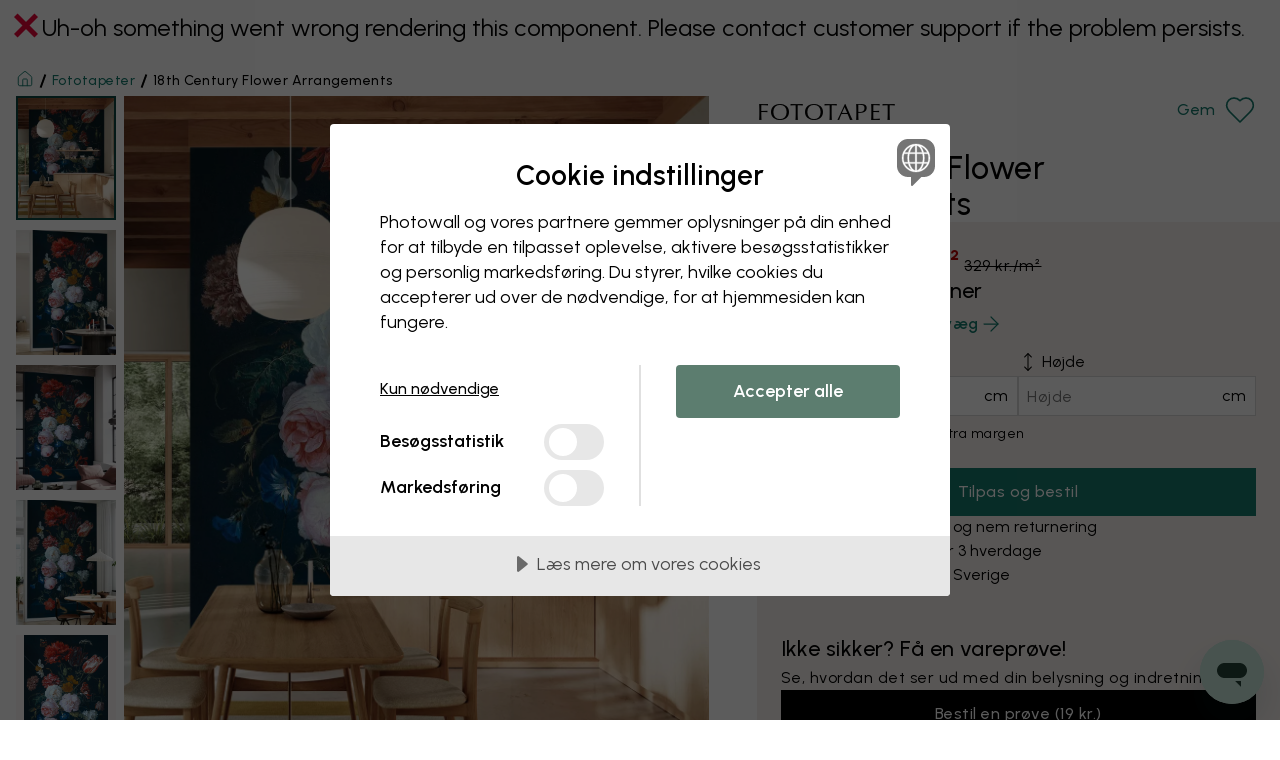

--- FILE ---
content_type: text/javascript
request_url: https://dist.photowall.com/dist/app/assets/productPageStandalone-v1.BAweqf-G.js
body_size: 19849
content:
const __vite__mapDeps=(i,m=__vite__mapDeps,d=(m.f||(m.f=["assets/image-editor-standalone-v1.WPqeUMlu.js","assets/config-v1.dzeZ1mGY.js","assets/image-editor-v1.z_O_Klt5.js","assets/resolution-warning-v1.DlQZhxQp.js"])))=>i.map(i=>d[i]);
import{_ as zt}from"./cssVariables-v1.CxfSYcWs.js";import{S as ft,e as me,f as he,L as ge,a as Ht,C as ne,g as xt,h as $e,K as R,D as ut,i as Vt,X as Gt,c as Kt,F as Yt}from"./commonApps-v1.BqxVIQKb.js";import{u as Qt,c as Ve,h as Jt,a as Xt,M as F,W as Zt}from"./WallpaperSettingsForm-v1.DcKFGoEH.js";import{J as fe,d as i,j as e,K as Z,y as xe,z as ue,b as c,r as _,L as G,N as K,P as ei,R as ti,Q as ii,s as wt,p as J,x as Re,S as _t,h as re,k as yt,G as Ct,T as jt,V as ni,D as Ne,u as ai,W as oi,$ as Ge,X as ye,Y as ee,m as bt,I as si}from"./config-v1.dzeZ1mGY.js";import{g as z,f as N,s as a,u as P,a as u,b as w,c as h,m as It,R as C,E as j,d as T,B as O,n as ri,o as di,e as te,P as St,p as ci,i as ce,q as Ke,t as li,r as pi}from"./AccordionItem-v1.BdVZvWT5.js";import{S as mi,a as Me,b as Ee,g as hi}from"./index-v1.B11kfJRc.js";import{A as Y}from"./arrow-right-v1.BLDSRioa.js";import{u as gi}from"./useFavorites-v1.u4Cko3Hs.js";import{P as fi}from"./PaintAddToCartForm-v1.Q-gn264C.js";import{P as we,D as ae,U as Fe,a as De}from"./USPs-v1.iy0mXKSE.js";import{F as Pt}from"./Faq-v1.DmjCN9rM.js";import{B as vt}from"./Breadcrumbs-v1.DufK_Jmw.js";import{C as xi}from"./chevron-up-v1.B7dT0J4g.js";import{Y as Ye}from"./YouTubeVideo-v1.CBiZbJZI.js";import{C as W}from"./check-v1.CZbGIAbj.js";import{C as ui,a as wi}from"./CevoidGallery-v1.LZWlIIYC.js";import{B as _i,a as yi}from"./Badge-v1.CwSaIcfF.js";import"./plus-v1.Bo8Ft_Mt.js";import"./MultiLevelDropdown-v1.9HLYRABi.js";import"./PaintSampleWidget-v1.D-0R7TCg.js";import"./index.esm-v1.Db61r60Q.js";import"./house-v1.wOYvLEgH.js";/**
 * @license lucide-react v0.475.0 - ISC
 *
 * This source code is licensed under the ISC license.
 * See the LICENSE file in the root directory of this source tree.
 */const Ci=[["circle",{cx:"12",cy:"12",r:"10",key:"1mglay"}],["path",{d:"M9.09 9a3 3 0 0 1 5.83 1c0 2-3 3-3 3",key:"1u773s"}],["path",{d:"M12 17h.01",key:"p32p05"}]],ji=fe("CircleHelp",Ci);/**
 * @license lucide-react v0.475.0 - ISC
 *
 * This source code is licensed under the ISC license.
 * See the LICENSE file in the root directory of this source tree.
 */const bi=[["path",{d:"m18 8 4 4-4 4",key:"1ak13k"}],["path",{d:"M2 12h20",key:"9i4pu4"}],["path",{d:"m6 8-4 4 4 4",key:"15zrgr"}]],Ii=fe("MoveHorizontal",bi);/**
 * @license lucide-react v0.475.0 - ISC
 *
 * This source code is licensed under the ISC license.
 * See the LICENSE file in the root directory of this source tree.
 */const Si=[["path",{d:"M12 2v20",key:"t6zp3m"}],["path",{d:"m8 18 4 4 4-4",key:"bh5tu3"}],["path",{d:"m8 6 4-4 4 4",key:"ybng9g"}]],Pi=fe("MoveVertical",Si);/**
 * @license lucide-react v0.475.0 - ISC
 *
 * This source code is licensed under the ISC license.
 * See the LICENSE file in the root directory of this source tree.
 */const vi=[["path",{d:"m14.622 17.897-10.68-2.913",key:"vj2p1u"}],["path",{d:"M18.376 2.622a1 1 0 1 1 3.002 3.002L17.36 9.643a.5.5 0 0 0 0 .707l.944.944a2.41 2.41 0 0 1 0 3.408l-.944.944a.5.5 0 0 1-.707 0L8.354 7.348a.5.5 0 0 1 0-.707l.944-.944a2.41 2.41 0 0 1 3.408 0l.944.944a.5.5 0 0 0 .707 0z",key:"18tc5c"}],["path",{d:"M9 8c-1.804 2.71-3.97 3.46-6.583 3.948a.507.507 0 0 0-.302.819l7.32 8.883a1 1 0 0 0 1.185.204C12.735 20.405 16 16.792 16 15",key:"ytzfxy"}]],ki=fe("Paintbrush",vi),Ni=i.div.withConfig({displayName:"Images__SlideshowWrapper",componentId:"sc-3564e989-0"})(["position:relative;"]),kt=({images:t,ugcData:o})=>{const n=!!(t.wallpaperTile||t.main),s=o==null?void 0:o.find(d=>d.type==="VIDEO"),r=o==null?void 0:o.filter(d=>d.type==="IMAGE").map(d=>({src:d.media.location,alt:d.alt})),p=[...t.interiors.map((d,m)=>typeof d=="string"?{src:d,alt:`product interior ${m+1}`}:{src:d[0],alt:d[1]??`product interior ${m+1}`}),n&&{src:t.wallpaperTile??t.main,alt:"product image",disallowCropping:!0}];s&&p.splice(2,0,{src:s.media.location,thumbnail:s.media.thumbnail,alt:s.alt,isVideo:!0}),r!=null&&r.length&&p.splice(3,0,r[0],!s&&r[1]||void 0);const l=p.filter(Boolean),x=z(),g=d=>{Z("image_slider","zoom"),x(xe({type:ue.Slideshow,options:{slideshow:{media:l,startIndex:d}}}))};return e.jsx(Ni,{children:e.jsx(mi,{media:l,handleImageClick:g})})},Ti=i.span.withConfig({displayName:"reviews__Text",componentId:"sc-cbb08dc7-0"})([""]),Wi=i.strong.withConfig({displayName:"reviews__Strong",componentId:"sc-cbb08dc7-1"})(["font-weight:",";"],N.semiBold),Li=i(ft).withConfig({displayName:"reviews__StyledStarsComponent",componentId:"sc-cbb08dc7-2"})(["display:flex;align-items:center;width:100px;margin-right:",";"],a.md),Ai=({productReviews:t})=>{var n;const{getText:o}=P();return e.jsxs(e.Fragment,{children:[e.jsx(Li,{starsAverage:t==null?void 0:t.starsAverage}),e.jsxs(Ti,{children:[e.jsx(Wi,{children:t==null?void 0:t.starsAverage}),"/5 (",(n=t==null?void 0:t.numberOfReviews)==null?void 0:n.total," ",o("reviews").toLowerCase(),")"]})]})},$i=()=>e.jsxs("svg",{xmlns:"http://www.w3.org/2000/svg",version:"1.1",viewBox:"0 0 1132.8 278.2",width:"auto",height:"100%",children:[e.jsx("title",{children:"Trustpilot Logo"}),e.jsx("path",{d:"M297.7 98.6h114.7V120h-45.1v120.3h-24.8V120h-44.9V98.6zm109.8 39.1h21.2v19.8h.4c.7-2.8 2-5.5 3.9-8.1 1.9-2.6 4.2-5.1 6.9-7.2 2.7-2.2 5.7-3.9 9-5.3 3.3-1.3 6.7-2 10.1-2 2.6 0 4.5.1 5.5.2s2 .3 3.1.4v21.8c-1.6-.3-3.2-.5-4.9-.7-1.7-.2-3.3-.3-4.9-.3-3.8 0-7.4.8-10.8 2.3-3.4 1.5-6.3 3.8-8.8 6.7-2.5 3-4.5 6.6-6 11s-2.2 9.4-2.2 15.1v48.8h-22.6V137.7zm164 102.6h-22.2V226h-.4c-2.8 5.2-6.9 9.3-12.4 12.4-5.5 3.1-11.1 4.7-16.8 4.7-13.5 0-23.3-3.3-29.3-10s-9-16.8-9-30.3v-65.1H504v62.9c0 9 1.7 15.4 5.2 19.1 3.4 3.7 8.3 5.6 14.5 5.6 4.8 0 8.7-.7 11.9-2.2 3.2-1.5 5.8-3.4 7.7-5.9 2-2.4 3.4-5.4 4.3-8.8.9-3.4 1.3-7.1 1.3-11.1v-59.5h22.6v102.5zm38.5-32.9c.7 6.6 3.2 11.2 7.5 13.9 4.4 2.6 9.6 4 15.7 4 2.1 0 4.5-.2 7.2-.5s5.3-1 7.6-1.9c2.4-.9 4.3-2.3 5.9-4.1 1.5-1.8 2.2-4.1 2.1-7-.1-2.9-1.2-5.3-3.2-7.1-2-1.9-4.5-3.3-7.6-4.5-3.1-1.1-6.6-2.1-10.6-2.9-4-.8-8-1.7-12.1-2.6-4.2-.9-8.3-2.1-12.2-3.4-3.9-1.3-7.4-3.1-10.5-5.4-3.1-2.2-5.6-5.1-7.4-8.6-1.9-3.5-2.8-7.8-2.8-13 0-5.6 1.4-10.2 4.1-14 2.7-3.8 6.2-6.8 10.3-9.1 4.2-2.3 8.8-3.9 13.9-4.9 5.1-.9 10-1.4 14.6-1.4 5.3 0 10.4.6 15.2 1.7 4.8 1.1 9.2 2.9 13.1 5.5 3.9 2.5 7.1 5.8 9.7 9.8 2.6 4 4.2 8.9 4.9 14.6h-23.6c-1.1-5.4-3.5-9.1-7.4-10.9-3.9-1.9-8.4-2.8-13.4-2.8-1.6 0-3.5.1-5.7.4-2.2.3-4.2.8-6.2 1.5-1.9.7-3.5 1.8-4.9 3.2-1.3 1.4-2 3.2-2 5.5 0 2.8 1 5 2.9 6.7 1.9 1.7 4.4 3.1 7.5 4.3 3.1 1.1 6.6 2.1 10.6 2.9 4 .8 8.1 1.7 12.3 2.6 4.1.9 8.1 2.1 12.1 3.4 4 1.3 7.5 3.1 10.6 5.4 3.1 2.3 5.6 5.1 7.5 8.5 1.9 3.4 2.9 7.7 2.9 12.7 0 6.1-1.4 11.2-4.2 15.5-2.8 4.2-6.4 7.7-10.8 10.3-4.4 2.6-9.4 4.6-14.8 5.8-5.4 1.2-10.8 1.8-16.1 1.8-6.5 0-12.5-.7-18-2.2-5.5-1.5-10.3-3.7-14.3-6.6-4-3-7.2-6.7-9.5-11.1-2.3-4.4-3.5-9.7-3.7-15.8H610zm74.6-69.7h17.1v-30.8h22.6v30.8h20.4v16.9h-20.4v54.8c0 2.4.1 4.4.3 6.2.2 1.7.7 3.2 1.4 4.4.7 1.2 1.8 2.1 3.3 2.7 1.5.6 3.4.9 6 .9 1.6 0 3.2 0 4.8-.1 1.6-.1 3.2-.3 4.8-.7v17.5c-2.5.3-5 .5-7.3.8-2.4.3-4.8.4-7.3.4-6 0-10.8-.6-14.4-1.7-3.6-1.1-6.5-2.8-8.5-5-2.1-2.2-3.4-4.9-4.2-8.2-.7-3.3-1.2-7.1-1.3-11.3v-60.5h-17.1v-17.1zm76.1 0h21.4v13.9h.4c3.2-6 7.6-10.2 13.3-12.8 5.7-2.6 11.8-3.9 18.5-3.9 8.1 0 15.1 1.4 21.1 4.3 6 2.8 11 6.7 15 11.7 4 5 6.9 10.8 8.9 17.4 2 6.6 3 13.7 3 21.2 0 6.9-.9 13.6-2.7 20-1.8 6.5-4.5 12.2-8.1 17.2-3.6 5-8.2 8.9-13.8 11.9-5.6 3-12.1 4.5-19.7 4.5-3.3 0-6.6-.3-9.9-.9-3.3-.6-6.5-1.6-9.5-2.9-3-1.3-5.9-3-8.4-5.1-2.6-2.1-4.7-4.5-6.5-7.2h-.4v51.2h-22.6V137.7zm79 51.4c0-4.6-.6-9.1-1.8-13.5-1.2-4.4-3-8.2-5.4-11.6-2.4-3.4-5.4-6.1-8.9-8.1-3.6-2-7.7-3.1-12.3-3.1-9.5 0-16.7 3.3-21.5 9.9-4.8 6.6-7.2 15.4-7.2 26.4 0 5.2.6 10 1.9 14.4 1.3 4.4 3.1 8.2 5.7 11.4 2.5 3.2 5.5 5.7 9 7.5 3.5 1.9 7.6 2.8 12.2 2.8 5.2 0 9.5-1.1 13.1-3.2 3.6-2.1 6.5-4.9 8.8-8.2 2.3-3.4 4-7.2 5-11.5.9-4.3 1.4-8.7 1.4-13.2zm39.9-90.5h22.6V120h-22.6V98.6zm0 39.1h22.6v102.6h-22.6V137.7zm42.8-39.1H945v141.7h-22.6V98.6zm91.9 144.5c-8.2 0-15.5-1.4-21.9-4.1-6.4-2.7-11.8-6.5-16.3-11.2-4.4-4.8-7.8-10.5-10.1-17.1-2.3-6.6-3.5-13.9-3.5-21.8 0-7.8 1.2-15 3.5-21.6 2.3-6.6 5.7-12.3 10.1-17.1 4.4-4.8 9.9-8.5 16.3-11.2 6.4-2.7 13.7-4.1 21.9-4.1s15.5 1.4 21.9 4.1c6.4 2.7 11.8 6.5 16.3 11.2 4.4 4.8 7.8 10.5 10.1 17.1 2.3 6.6 3.5 13.8 3.5 21.6 0 7.9-1.2 15.2-3.5 21.8-2.3 6.6-5.7 12.3-10.1 17.1-4.4 4.8-9.9 8.5-16.3 11.2-6.4 2.7-13.7 4.1-21.9 4.1zm0-17.9c5 0 9.4-1.1 13.1-3.2 3.7-2.1 6.7-4.9 9.1-8.3 2.4-3.4 4.1-7.3 5.3-11.6 1.1-4.3 1.7-8.7 1.7-13.2 0-4.4-.6-8.7-1.7-13.1s-2.9-8.2-5.3-11.6c-2.4-3.4-5.4-6.1-9.1-8.2-3.7-2.1-8.1-3.2-13.1-3.2s-9.4 1.1-13.1 3.2c-3.7 2.1-6.7 4.9-9.1 8.2-2.4 3.4-4.1 7.2-5.3 11.6-1.1 4.4-1.7 8.7-1.7 13.1 0 4.5.6 8.9 1.7 13.2 1.1 4.3 2.9 8.2 5.3 11.6 2.4 3.4 5.4 6.2 9.1 8.3 3.7 2.2 8.1 3.2 13.1 3.2zm58.4-87.5h17.1v-30.8h22.6v30.8h20.4v16.9h-20.4v54.8c0 2.4.1 4.4.3 6.2.2 1.7.7 3.2 1.4 4.4.7 1.2 1.8 2.1 3.3 2.7 1.5.6 3.4.9 6 .9 1.6 0 3.2 0 4.8-.1 1.6-.1 3.2-.3 4.8-.7v17.5c-2.5.3-5 .5-7.3.8-2.4.3-4.8.4-7.3.4-6 0-10.8-.6-14.4-1.7-3.6-1.1-6.5-2.8-8.5-5-2.1-2.2-3.4-4.9-4.2-8.2-.7-3.3-1.2-7.1-1.3-11.3v-60.5h-17.1v-17.1z",fill:"#191919"}),e.jsx("path",{d:"M271.3 98.6H167.7L135.7 0l-32.1 98.6L0 98.5l83.9 61L51.8 258l83.9-60.9 83.8 60.9-32-98.5 83.8-60.9z",fill:"#00b67a"}),e.jsx("path",{d:"m194.7 181.8-7.2-22.3-51.8 37.6z",fill:"#005128"})]}),Ri=i.div.withConfig({displayName:"TrustpilotScoreAndReviewUrl__Wrapper",componentId:"sc-d2c50476-0"})(["display:flex;flex-direction:row;align-items:center;"]),Mi=i.strong.withConfig({displayName:"TrustpilotScoreAndReviewUrl__Strong",componentId:"sc-d2c50476-1"})(["font-weight:",";"],N.semiBold),Ei=i(ft).withConfig({displayName:"TrustpilotScoreAndReviewUrl__StyledStarsComponent",componentId:"sc-d2c50476-2"})(["display:flex;align-items:center;width:100px;margin-right:",";"],a.md),Fi=i.div.withConfig({displayName:"TrustpilotScoreAndReviewUrl__TrustpilotLogoWrapper",componentId:"sc-d2c50476-3"})(["height:19px;margin-left:",";@media (min-width:","){height:20px;position:relative;top:-1px;}"],a.sm,c.desktop),Di=({trustpilotScoreAndReviewUrl:t})=>e.jsxs(Ri,{children:[(t==null?void 0:t.stars)&&e.jsx(Ei,{starsAverage:t.stars}),e.jsx(Mi,{children:t==null?void 0:t.trustScore}),"/5",e.jsx(Fi,{children:e.jsx($i,{})})]}),Ui=i.div.withConfig({displayName:"ProductInfo__Wrapper",componentId:"sc-c37b4c9f-0"})(["padding:"," "," 0 ",";@media (min-width:","){padding:0;}"],a.md,a.md,a.md,c.tablet),Oi=i.p.withConfig({displayName:"ProductInfo__ArticleNumber",componentId:"sc-c37b4c9f-1"})(["display:inline-block;",";padding:",";background-color:",";margin-bottom:",";"],u(w.text_small),a.sm,h.surface_lightgrey,a.md),Bi=i.p.withConfig({displayName:"ProductInfo__OriginalTitle",componentId:"sc-c37b4c9f-2"})(["margin-bottom:",";",";"],a.md,u(w.text_small)),qi=i.p.withConfig({displayName:"ProductInfo__Preamble",componentId:"sc-c37b4c9f-3"})(["overflow-x:hidden;white-space:nowrap;max-width:100%;text-overflow:ellipsis;",";font-family:",";"],u(w.text_default),It.regularSerif),zi=i.div.withConfig({displayName:"ProductInfo__ClickableSection",componentId:"sc-c37b4c9f-4"})(["cursor:pointer;"]),Hi=i.button.withConfig({displayName:"ProductInfo__Readmore",componentId:"sc-c37b4c9f-5"})(["all:unset;color:",";font-weight:",";align-self:flex-start;margin-bottom:",";cursor:pointer;display:inline-flex;align-items:center;gap:",";",";outline:revert;"],h.text_action_primary,N.semiBold,a.sm,a.xs,u(w.action_medium)),Vi=i.ul.withConfig({displayName:"ProductInfo__InfoList",componentId:"sc-c37b4c9f-6"})(["border-top:1px solid ",";padding:0;"],h.border_default),oe=i.li.withConfig({displayName:"ProductInfo__InfoItem",componentId:"sc-c37b4c9f-7"})(["",";border-bottom:1px solid ",";"],C(["padding-top","padding-bottom"],j.xs),h.border_default),de=i(O).withConfig({displayName:"ProductInfo__Link",componentId:"sc-c37b4c9f-8"})(["width:100%;display:flex;padding-left:0;padding-left:0;align-items:center;justify-content:space-between;color:",";"],h.text_body),Gi=i(de).withConfig({displayName:"ProductInfo__InlineLink",componentId:"sc-c37b4c9f-9"})(["display:inline-flex;width:auto;justify-content:flex-start;"]),Te=i.span.withConfig({displayName:"ProductInfo__Info",componentId:"sc-c37b4c9f-10"})(["",";"],u(w.text_default)),Ki=i.div.withConfig({displayName:"ProductInfo__ReviewsWrapper",componentId:"sc-c37b4c9f-11"})(["display:inline-flex;flex-wrap:wrap;flex:1;","{margin-right:",";}"],Te,a.md),Nt=({product:{articleNumber:t,title:o,titleVisual:n,description:s,designer:r,group:p,otherProductGroups:l},productExtras:x})=>{var f,y;const{getText:g}=P(),d=z(),{data:m}=x||{},b=((f=m==null?void 0:m.productReviews)==null?void 0:f.starsAverage)>4,k=((y=m==null?void 0:m.productReviews)==null?void 0:y.userReviews.length)>0,I=m==null?void 0:m.trustpilotScoreAndReviewUrl;return _.useEffect(()=>{d(G({articleType:K.PRODUCT_DESCRIPTION,data:{header:g("product-description"),product:{description:s}},setAsDefault:!0}))},[s,d,g]),e.jsxs(Ui,{children:[t&&e.jsxs(Oi,{children:[g("item-number")," ",t]}),n&&n!==o&&e.jsxs(Bi,{children:[g("original-title")," ",o]}),s&&e.jsx(e.Fragment,{children:e.jsxs(zi,{children:[s.preamble&&e.jsx(qi,{children:s.preamble}),e.jsxs(Hi,{onClick:()=>d(G({articleType:K.PRODUCT_DESCRIPTION,data:{header:g("product-description"),product:{description:s}}})),children:[g("read-more"),e.jsx(Y,{strokeWidth:1.25})]})]})}),e.jsxs(Vi,{children:[e.jsx(oe,{children:e.jsxs(de,{onClick:()=>d(G({articleType:K.PRODUCT_ABOUT_PRODUCT,data:{header:g("about-the-product"),product:{designer:r,group:p,otherProductGroups:l}}})),buttonStyle:T.Transparent,children:[e.jsx(Te,{children:g("about-the-product")}),e.jsx(Y,{strokeWidth:1.25})]})}),e.jsx(oe,{children:e.jsxs(de,{onClick:()=>d(G({articleType:K.PRODUCT_DELIVERY_RETURNS,data:{header:g("info-delivery-strong"),product:{group:p}}})),buttonStyle:T.Transparent,children:[e.jsx(Te,{children:g("delivery-and-shipping")}),e.jsx(Y,{strokeWidth:1.25})]})}),b&&e.jsx(oe,{children:e.jsxs(de,{buttonStyle:T.Transparent,onClick:()=>k&&d(G({articleType:K.PRODUCT_TRUSTPILOT_REVIEWS,data:{header:g("user-reviews"),productReviews:m==null?void 0:m.productReviews}})),children:[e.jsx(Ki,{children:e.jsx(Ai,{productReviews:m==null?void 0:m.productReviews})}),k&&e.jsx(Y,{strokeWidth:1.25})]})}),!b&&I&&e.jsx(oe,{children:e.jsx(Gi,{href:I.reviewUrl,target:"_blank",rel:"noopener noreferrer",buttonStyle:T.Transparent,children:e.jsx(Di,{trustpilotScoreAndReviewUrl:I})})})]})]})},Yi=i.div.withConfig({displayName:"TitleAndVariants__Wrapper",componentId:"sc-fafa61fd-0"})(["",";padding:0 ",";position:relative;@media (min-width:","){padding:"," 0 0 0;}@media (min-width:","){padding:0;}"],C("margin-top",j.xl),a.md,c.tablet,a.sm,c.desktop),Qi=i.h1.withConfig({displayName:"TitleAndVariants__Title",componentId:"sc-fafa61fd-1"})(["",";display:flex;flex-direction:column;"],u(w.heading_product_h1)),Ji=i.div.withConfig({displayName:"TitleAndVariants__SuffixWrapper",componentId:"sc-fafa61fd-2"})(["display:flex;align-items:flex-start;",";justify-content:space-between;order:-2;"],C("margin-bottom",j.sm)),We=i(di).withConfig({displayName:"TitleAndVariants__StyledHeart",componentId:"sc-fafa61fd-3"})(["height:32px;width:32px;stroke-width:1.25;margin-left:",";"],a.sm),Xi=i(O).withConfig({displayName:"TitleAndVariants__FavouritesButton",componentId:"sc-fafa61fd-4"})(["display:inline-flex;align-items:center;color:",";margin-top:-",";",";@media (hover:hover){&:hover{color:",";& ","{color:",";fill:",";}","}}",""],h.text_action_primary,a.md,u(w.action_medium),h.text_action_primary_hover,We,h.surface_action_primary,h.surface_action_primary,({isFavourite:t})=>t&&` color: ${h.surface_action_primary};`,({isFavourite:t})=>t&&`
      & ${We} {
        color: ${h.surface_action_primary};
        fill: ${h.surface_action_primary};
      }
  `),Zi=i.span.withConfig({displayName:"TitleAndVariants__SEOSuffix",componentId:"sc-fafa61fd-5"})(["color:",";font-family:",";",";text-transform:uppercase;order:-1;flex:1;"],h.text_body,It.regularSerif,u(w.heading_subheading)),en=i.ul.withConfig({displayName:"TitleAndVariants__RelatedProducts",componentId:"sc-fafa61fd-6"})(["",";display:flex;flex-wrap:wrap;gap:",";"],C("margin-top",j.sm),ri[300]),tn=i.li.withConfig({displayName:"TitleAndVariants__RelatedProduct",componentId:"sc-fafa61fd-7"})(["height:48px;width:48px;display:inline-block;"]),nn=i.button.withConfig({displayName:"TitleAndVariants__RelatedProductCircle",componentId:"sc-fafa61fd-8"})(["height:100%;width:100%;background-color:transparent;border-radius:50%;position:relative;overflow:hidden;border:2px solid transparent;padding:0;",";",""],({onClick:t})=>!!t&&"cursor: pointer",({isCurrent:t})=>t&&`
      width: 52px;
      height: 52px;
      margin-top: -2px;
      border-color: ${h.border_focus};
      &::before {
        content: '';
        position: absolute;
        inset: 0;
        border: 2px solid ${h.text_body_inverse};
        border-radius: 50%;
        z-index: 1;
      }
  `),an=i.img.withConfig({displayName:"TitleAndVariants__RelatedProductImage",componentId:"sc-fafa61fd-9"})(["position:absolute;height:100%;top:0;left:50%;transform:translateX(-50%);"]),Tt=({id:t,title:o,titleVisual:n,titleSEOSuffix:s,group:r,imageUrl:p,relatedProducts:l})=>{const{getText:x}=P(),g=l&&[...l,{id:t,title:o,path:null,image:{url:p,alt:o}}],d=ii(r),[m,b]=gi(t.toString(),d),k=({title:I,image:f,handleClick:y})=>e.jsx(tn,{children:e.jsx(nn,{onClick:y,isCurrent:o===I,children:e.jsx(an,{src:f.url,alt:f.alt})})});return e.jsxs(Yi,{children:[e.jsxs(Qi,{children:[n&&n!==o?n:o," ",e.jsxs(Ji,{children:[e.jsx(Zi,{children:s}),r!==ei.Paint&&e.jsxs(Xi,{buttonStyle:T.Transparent,onClick:()=>b(t.toString()),isFavourite:m,children:[x(m?"saved":"save")," ",e.jsx(We,{})]})]})]}),l.length>0&&e.jsx(en,{children:g&&g.sort((I,f)=>I.id-f.id).map((I,f)=>{const y=new URL(I.image.url);y.searchParams.set("h","88"),y.searchParams.set("q","85");const A={...I.image,url:y.toString()};return e.jsx(ti.Fragment,{children:e.jsx(k,{handleClick:I.path&&(()=>I.path&&location.assign(`/${I.path}`)),title:I.title,image:A})},`rp${f}`)})})]})},on=i.div.withConfig({displayName:"right__Wrapper",componentId:"sc-78d237d-0"})(["display:flex;flex-direction:column;",";",";"],C("gap",j.xl),C("margin-bottom",j.xl)),sn=({product:t})=>e.jsxs(on,{children:[e.jsx(Tt,{id:t.id,title:t.title,titleSEOSuffix:t.titleSEOSuffix,group:t.group,titleVisual:t.titleVisual,imageUrl:t.images.main,relatedProducts:t.relatedProducts}),e.jsx(fi,{paint:t.formData}),e.jsx(Nt,{product:t})]}),rn=i.section.withConfig({displayName:"ProductSwiper__Wrapper",componentId:"sc-5efcbdf-0"})(["overflow-x:hidden;",""],({detailsInBottom:t})=>t&&`
      padding-bottom: calc(${a["2xl"]} + ${a.lg} + ${a.xs});
    `),dn=i(me).withConfig({displayName:"ProductSwiper__StyledSwiper",componentId:"sc-5efcbdf-1"})(["margin:0 auto;position:relative;padding:"," ",";@media (min-width:","){padding:0;}& > div{display:flex;}"],a.xs,a.md,c.pageRowMax),cn=i(he).withConfig({displayName:"ProductSwiper__StyledSwiperSlide",componentId:"sc-5efcbdf-2"})(["flex-shrink:0;display:block;"]),ln=i.a.withConfig({displayName:"ProductSwiper__Link",componentId:"sc-5efcbdf-3"})(["text-decoration:none;position:relative;width:200px;display:block;"]),pn=i.div.withConfig({displayName:"ProductSwiper__Item",componentId:"sc-5efcbdf-4"})(["",""],({hide:t})=>t&&`
      position: absolute; top: -100%;
      ${Wt} {
        display: none;
      }
  `),mn=i.div.withConfig({displayName:"ProductSwiper__ImageWrapper",componentId:"sc-5efcbdf-5"})(["width:100%;height:270px;"]),hn=i(ge).withConfig({displayName:"ProductSwiper__StyledLazyImage",componentId:"sc-5efcbdf-6"})(["height:100%;& img{object-fit:cover;}"]),Wt=i.div.withConfig({displayName:"ProductSwiper__ProductInfo",componentId:"sc-5efcbdf-7"})(["position:absolute;top:100%;"]),Lt=i.span.withConfig({displayName:"ProductSwiper__ProductPrice",componentId:"sc-5efcbdf-8"})(["color:",";"],h.text_body_alternative),gn=i(Lt).withConfig({displayName:"ProductSwiper__OriginalPrice",componentId:"sc-5efcbdf-9"})(["text-decoration:line-through;font-weight:normal !important;"]),fn=i.span.withConfig({displayName:"ProductSwiper__SalePrice",componentId:"sc-5efcbdf-10"})(["color:",";font-weight:",";margin-right:8px;"],h.text_sale,N.semiBold),xn=i.p.withConfig({displayName:"ProductSwiper__Title",componentId:"sc-5efcbdf-11"})(["",";margin:"," 0;"],u(w.text_default),a.xs),un=i.div.withConfig({displayName:"ProductSwiper__SkeletonItem",componentId:"sc-5efcbdf-12"})(["height:270px;flex:1 0 200px;background-color:",";animation:Pulsate 1s linear infinite;@keyframes Pulsate{from{opacity:1;}50%{opacity:0;}to{opacity:1;}}"],h.surface_primary),wn=({item:t})=>{const o=_.useRef(null),[n,s]=_.useState(!0);return _.useEffect(()=>{t&&(o!=null&&o.current)&&(o.current.onload=()=>{setTimeout(()=>s(!1),200)})},[t]),e.jsxs(e.Fragment,{children:[n&&e.jsx(un,{}),e.jsxs(pn,{hide:n,children:[e.jsx(mn,{children:e.jsx(hn,{ref:o,src:t.imgSrc,alt:t.title})}),e.jsxs(Wt,{children:[e.jsx(xn,{children:t.title}),t.sale?e.jsxs(e.Fragment,{children:[e.jsx(fn,{children:t.price.listFormatted}),e.jsxs(gn,{children:["(",t.price.orgListFormatted,")"]})]}):e.jsx(Lt,{children:t.price.listFormatted})]})]})]})},_e=({type:t,eventCategory:o,products:n,CustomSlide:s})=>{const[r,p]=_.useState(0),l=te(),x=d=>{if(d.realIndex!==r){const m=d.realIndex>d.previousIndex+1,b=d.realIndex>r||d.realIndex===0&&d.previousIndex>1;Z(t,b&&!m?"next":"previous")}p(d.realIndex)},g=(d,m)=>{d.preventDefault(),Z(t,"click"),window.location.assign(`${m}`)};return _.useEffect(()=>{n!=null&&n.length&&wt(n.map(d=>d.eventItem),o)},[n,o]),n!=null&&n.length?e.jsx(rn,{detailsInBottom:!s,children:e.jsxs(dn,{slidesPerView:"auto",spaceBetween:l._lessThan("tablet")?a.md:a.lg,onSlideChange:x,children:[n.map((d,m)=>e.jsx(cn,{children:s?e.jsx(s,{itemIndex:m},`${t}_${m}`):e.jsx(ln,{href:`${d.path}`,onClick:b=>g(b,d.path),children:e.jsx(wn,{item:d})})},`${t}_${m}`)),e.jsx(Me,{type:Ee.SCROLLER})]})}):null},_n=i.div.withConfig({displayName:"RecommendedWallpapers__Wrapper",componentId:"sc-f48a0bf8-0"})([""]),yn=i.h2.withConfig({displayName:"RecommendedWallpapers__Header",componentId:"sc-f48a0bf8-1"})(["",";margin-bottom:",";margin-left:",";@media (min-width:","){margin-left:0;}"],u(w.heading_product_h2),a.md,a.md,c.pageRowMax),Cn=({productExtras:t})=>{const{getText:o}=P(),{data:n}=t||{};return n!=null&&n.recommendedWallpapers?e.jsxs(_n,{children:[e.jsx(yn,{children:o("recommended-wallpapers")}),e.jsx(_e,{type:we.RECOMMENDED_WALLPAPERS,eventCategory:"paint-recommended-wallpapers",products:n==null?void 0:n.recommendedWallpapers})]}):null},jn=i.div.withConfig({displayName:"OwnNCSCode__Wrapper",componentId:"sc-867c4289-0"})(["display:flex;flex-direction:column;margin:0 ",";gap:",";@media (min-width:","){flex-direction:row;align-items:center;}@media (min-width:","){margin:0;}"],a.md,a.lg,c.tablet,c.pageRowMax),bn=i.div.withConfig({displayName:"OwnNCSCode__ImageWrapper",componentId:"sc-867c4289-1"})(["flex:1;min-height:300px;position:relative;overflow:hidden;"]),In=i.img.withConfig({displayName:"OwnNCSCode__Image",componentId:"sc-867c4289-2"})(["position:absolute;transform:translateY(-25%);max-width:100%;@media (min-width:","){transform:translateY(-30%);}"],c.desktop),Sn=i.div.withConfig({displayName:"OwnNCSCode__Content",componentId:"sc-867c4289-3"})(["flex:1;display:flex;flex-direction:column;",";"],C("gap",j.sm)),Pn=i.h2.withConfig({displayName:"OwnNCSCode__Header",componentId:"sc-867c4289-4"})(["",";"],u(w.heading_product_h2)),vn=i.p.withConfig({displayName:"OwnNCSCode__Preamble",componentId:"sc-867c4289-5"})(["",";"],u(w.text_default)),kn=i.ul.withConfig({displayName:"OwnNCSCode__USPs",componentId:"sc-867c4289-6"})(["display:flex;flex-direction:column;",";"],C("gap",j.sm)),se=i.li.withConfig({displayName:"OwnNCSCode__USPItem",componentId:"sc-867c4289-7"})(["display:inline-flex;align-items:center;gap:",";"],a.sm),Nn=i.a.withConfig({displayName:"OwnNCSCode__Link",componentId:"sc-867c4289-8"})(["color:",";",";font-weight:",";text-decoration:none;display:inline-block;display:inline-flex;align-items:center;gap:",";"],h.text_action_primary,C("margin-top",j.sm),N.semiBold,a.xs),Tn=()=>{const{getText:t}=P(),{getUrl:o}=Ht(),n=s=>{s.preventDefault(),Z("edit_image","click"),window.location.assign(o("/custom-paint"))};return e.jsxs(jn,{children:[e.jsx(bn,{children:e.jsx(In,{src:"/images/own-ncs-code.jpg",alt:"Own NCS Code"})}),e.jsxs(Sn,{children:[e.jsx(Pn,{children:t("paint-own-ncs-header")}),e.jsx(vn,{children:t("paint-own-ncs-preamble")}),e.jsxs(kn,{children:[e.jsxs(se,{children:[e.jsx(ne,{strokeWidth:1.25,width:"20",height:"20"}),t("paint-own-ncs-usp1")]}),e.jsxs(se,{children:[e.jsx(ne,{strokeWidth:1.25,width:"20",height:"20"}),t("paint-own-ncs-usp2")]}),e.jsxs(se,{children:[e.jsx(ne,{strokeWidth:1.25,width:"20",height:"20"}),t("paint-own-ncs-usp3")]}),e.jsxs(se,{children:[e.jsx(ne,{strokeWidth:1.25,width:"20",height:"20"}),t("paint-own-ncs-usp4")]})]}),e.jsxs(Nn,{onClick:n,children:[t("paint-own-ncs-cta"),e.jsx(xt,{width:"20",height:"20",strokeWidth:1.5})]})]})]})},Wn=i.section.withConfig({displayName:"Faq__Wrapper",componentId:"sc-98345985-0"})(["background-color:",";",";"],h.surface_primary,C(["padding-top","padding-bottom"],j.xl)),Ln=i.div.withConfig({displayName:"Faq__InnerWrapper",componentId:"sc-98345985-1"})(["display:flex;flex-direction:column;gap:",";max-width:500px;",";margin:0 auto;@media (min-width:","){flex-direction:row;justify-content:center;max-width:calc(1000px + ",");}"],a.xl,C(["padding-left","padding-right"],j.xl),c.desktop,a.xl),Qe=i.h3.withConfig({displayName:"Faq__Header",componentId:"sc-98345985-2"})(["",";margin-bottom:",";"],u(w.heading_h3),a.md),An=i.div.withConfig({displayName:"Faq",componentId:"sc-98345985-3"})(["@media (min-width:","){flex:0 1 50%;}"],c.desktop),$n=i(Pt).withConfig({displayName:"Faq__StyledFaqPage",componentId:"sc-98345985-4"})(["@media (min-width:","){max-width:500px;}"],c.desktop),Rn=i.div.withConfig({displayName:"Faq__HowToPaint",componentId:"sc-98345985-5"})(["margin:0 auto;display:flex;flex-direction:column;@media (min-width:","){flex:0 1 50%;}"],c.desktop),Mn=i.img.withConfig({displayName:"Faq__Image",componentId:"sc-98345985-6"})(["max-width:100%;@media (min-width:","){max-width:300px;}"],c.desktop),En=i.p.withConfig({displayName:"Faq__Link",componentId:"sc-98345985-7"})(["margin-top:",";& a{color:",";font-weight:",";}"],a.sm,h.text_action_primary,N.semiBold),Fn=()=>{const{getText:t}=P(),o=[["faq-paint-information-question0","faq-paint-information-answer0"],["faq-paint-information-question1","faq-paint-information-answer1"],["faq-paint-information-question5","faq-paint-information-answer5"],["faq-paint-information-question6","faq-paint-information-answer6"],["faq-paint-information-question8","faq-paint-information-answer8"]];return e.jsx(Wn,{children:e.jsxs(Ln,{children:[e.jsxs(An,{children:[e.jsx(Qe,{children:t("faq")}),e.jsx($n,{customQuestions:{header:"faq",questions:o},hideHeader:!0})]}),e.jsxs(Rn,{children:[e.jsx(Qe,{children:t("paint-how-to-paint")}),e.jsx(Mn,{src:"/images/information/paint-info-kitimage.jpg",alt:"How to paint"}),e.jsx(En,{dangerouslySetInnerHTML:{__html:t("paint-download-painting-guide")}})]})]})})},Dn=i(ut).withConfig({displayName:"Kit__StyledDetailedUpsellCard",componentId:"sc-d600e919-0"})(["",";"],({numberOfDeals:t})=>t!==1&&`
        max-width: 250px;
        @media screen and (min-width: ${c.tablet}) {
          max-width: 270px;
        }
    `),Un=(t,o)=>{const n={[re.WALLPAPER_KIT]:R.WALLPAPER_NORMAL,[re.WALLPAPER_KIT_PEEL_AND_STICK]:R.WALLPAPER_PEELANDSTICK,[re.WALL_PAINT_KIT]:R.WALL_PAINT};return t.some(s=>n[s.subType]===o)},At=({className:t,kitType:o})=>{const{getText:n}=P(),s=J("imageserver"),{productId:r,apiPath:p,priceFormatted:l,orgPriceFormatted:x,header:g,subheader:d,containsFollowing:m,itemsInKit:b,inStock:k}=$e(o),[I,f]=Re(),{data:y}=_t(),[A,M]=_.useState(!1),B=z(),H=async()=>{yt(Object.assign({event:Ct.CUSTOM_EVENT},{category:"pdp",action:"kit-add_to_cart",label:o})),await I({path:p,body:null})};return _.useEffect(()=>{var D;(((D=f.data)==null?void 0:D.status)==="ok"||y&&Un(y.items,o))&&M(!0)},[f.isLoading,f.data,B,y,o]),k?e.jsx(Dn,{className:t,numberOfDeals:o===R.WALL_PAINT&&1,imageSrc:`${s}/products/${r}/kit.jpg?w=400&q=85`,texts:{title:n(g),info:n(d),expandHeader:n("product-information"),expandedContent:`${n(m)} ${b.map(D=>n(D)).join(", ")}`,addToCart:n("add"),addedToCart:n("added")},price:{orgFormatted:x,formatted:l},handleSubmit:H,addedToCart:A}):null},On=i.div.withConfig({displayName:"Upsell__Wrapper",componentId:"sc-ee688bd9-0"})(["background-color:",";",";"],h.surface_primary,C(["padding-top","padding-bottom"],j["2xl"])),Bn=i.h2.withConfig({displayName:"Upsell__Header",componentId:"sc-ee688bd9-1"})(["margin:0 0 "," ",";@media (min-width:","){margin-bottom:",";margin-left:0;text-align:center;}"],a.md,a.md,c.tablet,a.xl),qn=i(me).withConfig({displayName:"Upsell__StyledSwiper",componentId:"sc-ee688bd9-2"})(["margin:0 auto;overflow-x:hidden;position:relative;padding:"," "," "," ",";& > div{display:flex;@media (min-width:","){justify-content:center;}@media (min-width:","){justify-content:center;gap:",";}}"],a.md,a.md,a.xs,a.md,c.desktop,c.pageRowMax,a.lg),zn=()=>{const{getText:t}=P();return $e(R.WALL_PAINT).inStock?e.jsxs(On,{children:[e.jsx(Bn,{children:t("recommended-products")}),e.jsx(qn,{children:e.jsx(he,{children:e.jsx(At,{kitType:R.WALL_PAINT})})})]}):null},Hn=i.div.withConfig({displayName:"Paint__Subgrid",componentId:"sc-1d576e9d-0"})(["display:grid;grid-column:1 / 13;grid-template-columns:repeat(7,1fr);grid-template-rows:auto;gap:0 ",";@media (min-width:","){gap:0 ",";}"],a.xl,c.desktop,a["2xl"]),Vn=i.div.withConfig({displayName:"Paint__Main",componentId:"sc-1d576e9d-1"})(["grid-column:1 / 8;margin:0 -",";position:relative;@media (min-width:","){grid-column:1 / 5;margin:0 0 "," -",";grid-row:1 / 4;}@media (min-width:","){grid-column:1 / 5;margin-bottom:",";grid-row:1 / 4;}@media (min-width:","){margin-left:0;}"],a.md,c.tablet,a.xl,a.md,c.desktop,a["2xl"],c.pageRowMax),Gn=i.aside.withConfig({displayName:"Paint__Right",componentId:"sc-1d576e9d-2"})(["grid-column:1 / 8;margin:0 -",";@media (min-width:","){grid-column:5 / 8;grid-row:2 / 3;margin:0;}@media (min-width:","){grid-row:1 / 4;}@media (min-width:","){margin:0;}"],a.md,c.tablet,c.desktop,c.pageRowMax),Kn=i.div.withConfig({displayName:"Paint__FullWidth",componentId:"sc-1d576e9d-3"})(["grid-column:1 / 8;margin:0 -"," "," -",";display:flex;flex-direction:column;",";@media (min-width:","){margin:0 0 "," 0;}"],a.md,a.md,a.md,C(["gap","margin-bottom"],j["2xl"]),c.pageRowMax,a.lg),Yn=i.div.withConfig({displayName:"Paint__StickyContainer",componentId:"sc-1d576e9d-4"})(["position:sticky;top:",";"],a.md),Qn=({productDataJson:t})=>{const{product:o,breadcrumbs:n}=JSON.parse(t),s=jt({id:o.id,group:o.group}),r=o.id===30,p={interiors:o.images.interiors};return e.jsx(St,{children:e.jsxs(Hn,{children:[e.jsxs(Vn,{children:[n&&e.jsx(vt,{breadcrumbs:n}),e.jsx(Yn,{children:e.jsx(kt,{images:p})})]}),e.jsx(Gn,{children:e.jsx(sn,{product:o})}),e.jsxs(Kn,{children:[e.jsx(Cn,{paintId:o.id.toString(),productExtras:s}),e.jsx(zn,{}),!r&&e.jsx(Tn,{}),e.jsx(Fn,{})]})]})})},Je=window.PW.config.i18n.market==="GB",{minWidth:Le,minHeight:Ae,minHeightInchMarkets:Jn,minWidthInchMarkets:Xn,maxWidth:Xe,maxHeight:Ze}=window.PW.config.limits.wallpaper,Ue=t=>({minimum:{width:t==="inch"?Q(Le,"width"):Le,height:t==="inch"?Q(Ae,"height"):Ae},maximum:{width:t==="inch"?Q(Xe,"width"):Xe,height:t==="inch"?Q(Ze,"width"):Ze}}),Q=(t,o)=>{const n=p=>parseFloat((p/2.54).toFixed(1)),s={width:n(Je?Le:Xn),height:n(Je?Ae:Jn)},r=n(t);return r<s[o]?s[o]:r},$t=t=>t*2.54,Zn=t=>t*10,ea=(t,o)=>Zn(o==="inch"?$t(t):t),Rt=(t,o,n)=>o>Ue(n).maximum[t],Mt=(t,o,n)=>o<Ue(n).minimum[t],ta=t=>{const{width:o,height:n}=ia(t),s=(r,p,l)=>r==="inch"?Math.round($t(p)):Q(p,l);return{width:isNaN(o)?"":s(t.unit,o,"width"),height:isNaN(n)?"":s(t.unit,n,"height")}},ia=t=>({height:parseFloat(t.height),width:parseFloat(t.width)}),na=t=>{const o=["height","width"].some(s=>Rt(s,parseFloat(t[s]||"0"),t.unit)),n=["height","width"].some(s=>Mt(s,parseFloat(t[s]||"0"),t.unit));return o||n},aa=i.div.withConfig({displayName:"UnitSwitcher__DimensionsUnitSwitcher",componentId:"sc-f440f465-0"})(["position:absolute;top:32px;right:0;width:100%;",";z-index:1;pointer-events:none;"],u(w.text_default)),oa=i(O).withConfig({displayName:"UnitSwitcher__DimensionsUnitSwitcherButton",componentId:"sc-f440f465-1"})(["float:right;cursor:pointer;color:",";pointer-events:auto;display:flex;align-items:center;padding:0 "," 0;"],h.text_body,a.sm),sa=i.div.withConfig({displayName:"UnitSwitcher__DimensionsUnitSwitcherDropDown",componentId:"sc-f440f465-2"})(["display:flex;flex-direction:column;position:relative;margin-top:2rem;background-color:",";border-radius:3px;box-shadow:0 0 3px 1px ",";pointer-events:auto;width:100%;"],h.text_body_inverse,h.surface_grey),et=i(O).withConfig({displayName:"UnitSwitcher__DimensionsUnitSwitcherOption",componentId:"sc-f440f465-3"})(["text-align:left;cursor:pointer;color:",";&:first-child{border-bottom:1px solid ",";}",""],h.text_body,h.surface_grey,t=>t.selected&&`font-weight: ${N.semiBold};`),tt=t=>{const[o,n]=_.useState(!1),{getText:s}=P(),r=_.useRef();ci(r,()=>{n(!1)},o);const p=l=>{t.handleUnitSwitch(l),n(!1)};return e.jsxs(aa,{ref:r,children:[e.jsxs(oa,{onClick:()=>{n(!o)},tabIndex:t.tabIndex,buttonStyle:T.Transparent,type:"button",children:[t.unit,o?e.jsx(xi,{height:"16",width:"16",style:{pointerEvents:"none"}}):e.jsx(ni,{height:"16",width:"16",style:{pointerEvents:"none"}})]}),o&&e.jsxs(sa,{children:[e.jsxs(et,{selected:t.unit==="inch",onClick:()=>p(Ne.inch),buttonStyle:T.Transparent,size:ce.Small,disabled:t.unit==="inch",children:["Inches (",s("unit-in"),")"]}),e.jsxs(et,{selected:t.unit==="cm",onClick:()=>p(Ne.cm),buttonStyle:T.Transparent,size:ce.Small,disabled:t.unit==="cm",children:["Centimeter (",s("unit-cm"),")"]})]})]})},it=i.fieldset.withConfig({displayName:"Inputs__DimensionsFieldset",componentId:"sc-7c9d11e4-0"})(["position:relative;flex:1;"]),ra=i.div.withConfig({displayName:"Inputs__DimensionsInputWrapper",componentId:"sc-7c9d11e4-1"})(["display:flex;flex-wrap:wrap;",";"],C("gap",j.md)),le=i.span.withConfig({displayName:"Inputs__DimensionsUnit",componentId:"sc-7c9d11e4-2"})(["position:absolute;top:36px;right:10px;"]),nt=i.div.withConfig({displayName:"Inputs__FieldHead",componentId:"sc-7c9d11e4-3"})(["display:flex;align-items:center;"]),at=i.label.withConfig({displayName:"Inputs__Label",componentId:"sc-7c9d11e4-4"})(["margin-left:",";"],a.xs),ot=i.input.withConfig({displayName:"Inputs__DimensionsField",componentId:"sc-7c9d11e4-5"})(["width:100%;&[type='text']{border-color:",";margin-top:",";padding:"," 60px "," ",";font-size:",";height:40px;&:focus{font-size:",";border-color:",";outline:0;}",";","}"],h.border_input,a.xs,a.sm,a.sm,a.sm,Ke.small.fontSize.text_default,Ke.small.fontSize.text_default,h.border_on_action_tertiary,t=>t.hasError&&`
      border-color: ${h.border_error};
      background-color: ${h.surface_error};
      color: ${h.text_on_error};
      &::placeholder, & + ${le} {
        color: ${h.text_on_error};
      }
    `,t=>t.hasSuccess&&`
      border-color: ${h.border_success};
      background-color: ${h.surface_success};
      color: ${h.text_on_success};
      &::placeholder, & + ${le} {
        color: ${h.text_on_success};
      }
    `),st=i.div.withConfig({displayName:"Inputs__FieldFeedback",componentId:"sc-7c9d11e4-6"})(["font-size:",";margin-top:0.5rem;color:",";"],u(w.text_small),h.text_on_error),da=({dimensions:t,setDimensions:o,shouldValidateStored:n=!1,onValidationComplete:s})=>{var D,Oe,Be,qe,ze;const r=window.PW.config.i18n.market,p=r==="US"||r==="GB"||r==="CA",[l,x]=_.useState(null),[g,d]=_.useState(null),{getText:m}=P(),[b]=Vt(t,300),k=_.useRef(null),I=Qt(b),f=_.useCallback(v=>{window.sessionStorage.setItem(`dimension-${g}`,ea(parseInt(v),b.unit).toString())},[b.unit,g]),y=_.useCallback((v,$=null,U=!1)=>{const E=$||g,ie=Rt(E,parseFloat(v||"0"),b.unit),Ut=Mt(E,parseFloat(v||"0"),b.unit),He=()=>{const q=m(ie?`dimensions-feedback-${E}-max`:`dimensions-feedback-${E}-min`);x(qt=>({...qt,[E]:{error:q}}));const{minimum:Ot,maximum:Bt}=Ue(b.unit);return(ie?Bt[E]:Ot[E]).toString()};if(v==="")return x(q=>({...q,[E]:null})),null;if(ie||Ut){if(U)return He();{const q=setTimeout(He,1500);clearTimeout(k.current),k.current=q}}else return k.current&&clearTimeout(k.current),x(q=>({...q,[E]:{success:!0}})),v},[b,m,g]);_.useEffect(()=>{const v=g;if(v&&b[v]!==I[v]){const $=y(b[v]);$&&f($)}},[b,I,g,m,o,y,f]),_.useEffect(()=>{n&&t.width&&t.height&&(y(t.width,"width",!0),y(t.height,"height",!0),s&&s())},[n,t,y,s]);const A=v=>{const{height:$,width:U}=ta(t);o({width:U.toString(),height:$.toString(),unit:v}),x(null),window.sessionStorage.setItem("dimension-unit",v)},M=v=>{const $=v.currentTarget.value,U=v.currentTarget.name;if(!(b.unit===Ne.inch?/^([0-9])*\.?[0-9]?$/:/^([0-9])*$/).test($))return!1;o({...t,[U]:$}),d(U),sessionStorage.setItem("are-dimensions-canvas","false")},B=v=>{d(v.currentTarget.name)},H=v=>{const $=v.currentTarget.value,U=y($,null,!0);U&&f(U)};return e.jsx(e.Fragment,{children:e.jsxs(ra,{children:[e.jsxs(it,{children:[e.jsxs(nt,{children:[e.jsx(Ii,{strokeWidth:1.25,height:20,width:20}),e.jsx(at,{children:m("width")})]}),p?e.jsx(tt,{handleUnitSwitch:A,unit:t.unit,tabIndex:-1}):e.jsx(le,{children:t.unit}),e.jsx(ot,{name:"width",type:"text",inputMode:"decimal",autoComplete:"off",placeholder:m("width"),onChange:M,onBlur:H,onFocus:B,value:t.width,hasError:!!(l!=null&&l.width),hasSuccess:(D=l==null?void 0:l.width)==null?void 0:D.success,required:!0}),((Oe=l==null?void 0:l.width)==null?void 0:Oe.error)&&e.jsx(st,{children:l.width.error})]}),e.jsxs(it,{children:[e.jsxs(nt,{children:[e.jsx(Pi,{strokeWidth:1.25,height:20,width:20}),e.jsx(at,{children:m("height")})]}),p?e.jsx(tt,{handleUnitSwitch:A,unit:t.unit,tabIndex:-1}):e.jsx(le,{children:t.unit}),e.jsx(ot,{name:"height",type:"text",inputMode:"decimal",autoComplete:"off",placeholder:m("height"),onChange:M,onBlur:H,onFocus:B,value:t.height,hasError:!!((Be=l==null?void 0:l.height)!=null&&Be.error),hasSuccess:(qe=l==null?void 0:l.height)==null?void 0:qe.success,required:!0}),((ze=l==null?void 0:l.height)==null?void 0:ze.error)&&e.jsx(st,{children:l.height.error})]})]})})},ca=i.div.withConfig({displayName:"dimensions__Wrapper",componentId:"sc-c09393b5-0"})(["display:flex;flex-direction:column;position:relative;"]),la=i.h3.withConfig({displayName:"dimensions__EnterDimensions",componentId:"sc-c09393b5-1"})(["",";",";"],u(w.heading_h3),C("margin-bottom",j.xs)),pa=i(O).withConfig({displayName:"dimensions__HowToMeasure",componentId:"sc-c09393b5-2"})(["display:inline;max-width:max-content;",";",";padding:0;color:",";font-weight:",";text-decoration:none;text-align:left;& svg{vertical-align:top;}"],u(w.action_medium),C("margin-bottom",j.sm),h.text_action_primary,N.semiBold),ma=i.p.withConfig({displayName:"dimensions__DimensionTip",componentId:"sc-c09393b5-3"})(["",";margin-top:",";",";display:inline-flex;align-items:center;& svg{margin-right:",";}"],u(w.text_small),a.sm,C("margin-bottom",j.md),a.xs),ha=i(O).withConfig({displayName:"dimensions__CustomizeButton",componentId:"sc-c09393b5-4"})(["width:100%;"]),ga=({productId:t,productGroup:o})=>{const{getText:n}=P(),s=z(),[r,p]=_.useState({height:"",width:"",unit:ae.cm}),[l,x]=_.useState(!1),g=_.useMemo(()=>new URLSearchParams(window.location.search),[]),d=!!(g.get("width")&&g.get("height")),[m]=_.useState({width:"",height:"",unit:ae.cm}),b=()=>{if(window.sessionStorage.getItem("are-dimensions-canvas")==="true")return null;let y=ae.cm;[ye.US,ye.CA,ye.GB].includes(window.PW.config.i18n.market)&&(y=window.sessionStorage.getItem("dimension-unit"));const M=window.sessionStorage.getItem("dimension-width"),B=window.sessionStorage.getItem("dimension-height");if(!M||M==="0"||!B||B==="0")return null;const H=Ve(parseInt(M),y,"width"),D=Ve(parseInt(B),y,"height");return{width:H.toString(),height:D.toString(),unit:y}},k=async f=>{f.preventDefault(),I||(document.dispatchEvent(new CustomEvent("ReactToggleEditorDialog",{detail:!0})),document.dispatchEvent(new CustomEvent("ReactSetSettingsVisible",{detail:!0})),document.dispatchEvent(new CustomEvent("ReactSetEditorDimensions")),await Xt(t.toString(),o))},I=_.useMemo(()=>na(r)||r.height===""||r.width==="",[r]);return _.useEffect(()=>{if(d){const y=g.get("height"),A=g.get("width");p(M=>({...M,width:A,height:y}))}window.PW.config.i18n.market==="US"&&p(y=>({...y,unit:ae.inch}));const f=b();!d&&(f!=null&&f.width)&&(f!=null&&f.height)&&(f!=null&&f.unit)&&(p({width:f.width,height:f.height,unit:f.unit}),x(!0))},[d,p,g,m]),_.useEffect(()=>{s(ai({height:r.height,width:r.width,unit:r.unit})),s(oi())},[r,s]),_.useEffect(()=>{const f=(y,A=!0)=>A&&Jt(t.toString(),o);return Ge(document).on("PIE:dragged",f),()=>{Ge(document).off("PIE:dragged",f)}}),e.jsxs(ca,{children:[e.jsx(la,{children:n("enter-dimensions")}),e.jsxs(pa,{onClick:()=>s(G({articleType:K.PRODUCT_HOW_TO_MEASURE,data:{header:n("how-to-measure-wall-header")}})),buttonStyle:T.Transparent,children:[n("how-to-measure-your-wall"),e.jsx(Y,{strokeWidth:1.25})]}),e.jsxs("form",{onSubmit:k,children:[e.jsx(da,{dimensions:r,setDimensions:f=>p(f),shouldValidateStored:l,onValidationComplete:()=>x(!1)}),e.jsxs(ma,{children:[e.jsx(ji,{height:20,width:20}),n("text-measurements-hint-heading")]}),e.jsx(ha,{type:"submit",buttonStyle:T.Primary,size:ce.Large,className:"customize-and-order",children:n("customize-and-order")})]})]})},fa=i.div.withConfig({displayName:"Price__Wrapper",componentId:"sc-e16c654c-0"})(["display:flex;align-items:flex-end;"]),rt=i.span.withConfig({displayName:"Price__From",componentId:"sc-e16c654c-1"})(["",";margin-right:",";text-transform:lowercase;display:inline-block;"],u(w.text_default),a.xs),Et=i.span.withConfig({displayName:"Price",componentId:"sc-e16c654c-2"})(["",";font-weight:",";"],u(w.heading_product_h1),N.semiBold),xa=i(Et).withConfig({displayName:"Price__OrdinaryPrice",componentId:"sc-e16c654c-3"})(["line-height:0.9;"]),ua=i.div.withConfig({displayName:"Price__PriceContainer",componentId:"sc-e16c654c-4"})(["display:inline-flex;flex-wrap:wrap;align-items:flex-end;"]),wa=i(Et).withConfig({displayName:"Price__SalePrice",componentId:"sc-e16c654c-5"})(["color:",";line-height:1.2;@media (min-width:","){line-height:1.1;}@media (min-width:","){line-height:1;}"],h.sale_400,c.tablet,c.desktop),_a=i.span.withConfig({displayName:"Price__OriginalPrice",componentId:"sc-e16c654c-6"})(["",";margin-left:",";text-decoration:line-through;"],u(w.text_default),a.xs),ya=({listPrice:t,originalListPrice:o})=>{const{getText:n}=P();return e.jsx(fa,{children:o?e.jsxs(ua,{children:[e.jsx(rt,{children:n("from")}),e.jsx(wa,{children:t}),e.jsx(_a,{children:o})]}):e.jsxs(e.Fragment,{children:[e.jsx(rt,{children:n("from")}),e.jsx(xa,{children:t})]})})},Ca=i.div.withConfig({displayName:"Samples__Wrapper",componentId:"sc-c2bde24-0"})(["display:flex;flex-direction:column;",";"],C("gap",j.md)),ja=i.h3.withConfig({displayName:"Samples__Heading",componentId:"sc-c2bde24-1"})(["",";margin-bottom:",";"],u(w.heading_h3),a.xs),ba=i.p.withConfig({displayName:"Samples__Preamble",componentId:"sc-c2bde24-2"})(["",";"],u(w.text_default)),Ia=({samplePrice:t,premiumMaterialId:o,productId:n,recommendedPaint:s=null})=>{const{getText:r}=P(),[p]=Re(),l=z(),x=async()=>{const g=await p({path:`${window.PW.config.i18n.pathPrefix}/cart/addMultipleSamples`,body:{material_id_4:o.toString(),product_id:n.toString()}});if("data"in g&&g.data.status==="ok"){const{items:d}=g.data.cart;l(xe({type:ue.AddToCart,options:{addToCart:{cartItems:d,recommendedPaint:s}}}))}};return e.jsxs(Ca,{children:[e.jsxs("div",{children:[e.jsx(ja,{children:r("not-sure-order-a-sample")}),e.jsx(ba,{children:r("not-sure-order-a-sample-preamble")})]}),e.jsxs(O,{onClick:x,buttonStyle:T.Secondary,size:ce.Large,children:[r("order-sample")," (",t,")"]}),e.jsx(Fe,{type:De.Wallpaper_Sample})]})},Sa=i.div.withConfig({displayName:"right__Wrapper",componentId:"sc-bc7c2d40-0"})(["display:flex;flex-direction:column;",";",";"],C("gap",j.xl),C("margin-bottom",j.xl)),dt=i.div.withConfig({displayName:"right__Block",componentId:"sc-bc7c2d40-1"})(["background-color:",";display:flex;flex-direction:column;@media (min-width:",") and (max-width:","){margin-right:-",";}",";",";"],h.surface_elevation_sunken,c.tablet,c.pageRowMax,a.md,C("padding",j.md),C("gap",j.md)),Pa=({product:t,productExtras:o})=>{var n;return e.jsxs(Sa,{children:[e.jsx(Tt,{id:t.id,title:t.title,titleVisual:t.titleVisual,titleSEOSuffix:t.titleSEOSuffix,group:t.group,imageUrl:t.images.main,relatedProducts:t.relatedProducts}),e.jsxs(dt,{children:[e.jsx(ya,{listPrice:t.listPrice,originalListPrice:t.originalListPrice}),e.jsx(ga,{productId:t.id,productGroup:t.group}),e.jsx(Fe,{type:De.Wallpaper})]}),e.jsx(dt,{children:e.jsx(Ia,{samplePrice:t.samplePrice,premiumMaterialId:t.materials[F.PREMIUM_WALLPAPER].materialid,productId:t.id,recommendedPaint:(n=o==null?void 0:o.data)==null?void 0:n.recommendedPaint})}),e.jsx(Nt,{product:t,productExtras:o})]})},va=i.div.withConfig({displayName:"FaqAndHowToVideos__Wrapper",componentId:"sc-61321000-0"})(["background-color:",";display:flex;flex-direction:column;gap:",";",";@media (min-width:","){flex-direction:row;}"],h.surface_primary,a.lg,C("padding",j.lg),c.desktop),pe=i.h3.withConfig({displayName:"FaqAndHowToVideos__Header",componentId:"sc-61321000-1"})(["",";"],u(w.heading_h3)),ka=i.div.withConfig({displayName:"FaqAndHowToVideos__Faq",componentId:"sc-61321000-2"})(["max-width:500px;margin:0 auto;@media (min-width:","){margin:0;}","{margin-bottom:",";}"],c.desktop,pe,a.md),Na=i(Pt).withConfig({displayName:"FaqAndHowToVideos__StyledFaqPage",componentId:"sc-61321000-3"})(["max-width:500px;"]),Ta=i.div.withConfig({displayName:"FaqAndHowToVideos__Videos",componentId:"sc-61321000-4"})(["flex:1;overflow:hidden;display:flex;flex-direction:row;flex-wrap:wrap;gap:",";max-width:500px;margin:0 auto;@media (min-width:","){max-width:100%;margin:0;}","{width:100%;}"],a.md,c.desktop,pe),ct=i.div.withConfig({displayName:"FaqAndHowToVideos__Video",componentId:"sc-61321000-5"})(["flex:1;min-width:260px;max-width:100%;"]),lt=i.div.withConfig({displayName:"FaqAndHowToVideos__DownloadInstructions",componentId:"sc-61321000-6"})(["",";& a{color:",";font-weight:",";}"],u(w.text_default),h.text_action_primary,N.semiBold),Wa=({productExtras:t})=>{const{getText:o}=P(),{data:n}=t||{},s=[["faq-wallpaper-information-question4","faq-wallpaper-information-answer4"],["faq-wallpaper-information-question3","faq-wallpaper-information-answer3"],["faq-wallpaper-information-question6","faq-wallpaper-information-answer6"],["faq-wallpaper-information-question7","faq-wallpaper-information-answer7"],["faq-wallpaper-information-question11","faq-wallpaper-information-answer11"]],r=o("wallpaper-instructions-download-link"),p=o("peel-and-stick-instructions-download-link"),l=r.replace("{url}",n==null?void 0:n.instructionsForInstalling.withGlue),x=p.replace("{url}",n==null?void 0:n.instructionsForInstalling.peelAndStick);return e.jsxs(va,{children:[e.jsxs(ka,{children:[e.jsx(pe,{children:o("faq")}),e.jsx(Na,{customQuestions:{header:"faq",questions:s},hideHeader:!0})]}),e.jsx(Ta,{children:(n==null?void 0:n.instructionsForInstalling)&&e.jsxs(e.Fragment,{children:[e.jsx(pe,{children:o("diy-wallpaper-title")}),e.jsxs(ct,{children:[e.jsx(Ye,{videoId:o("diy-video-wallpaper"),label:o("assembling-video"),isOpen:!0}),e.jsx(lt,{dangerouslySetInnerHTML:{__html:l}})]}),e.jsxs(ct,{children:[e.jsx(Ye,{videoId:o("diy-video-peel-and-stick"),label:o("diy-peel-and-stick-title"),isOpen:!0}),e.jsx(lt,{dangerouslySetInnerHTML:{__html:x}})]})]})})]})},La=i.h2.withConfig({displayName:"Materials__Header",componentId:"sc-de337fc9-0"})(["",";margin:0 0 "," ",";@media (min-width:","){margin-bottom:",";margin-left:0;text-align:center;}"],u(w.heading_h2),a.md,a.md,c.tablet,a.xl),Aa=i(me).withConfig({displayName:"Materials__StyledSwiper",componentId:"sc-de337fc9-1"})(["margin:0 auto;overflow-x:hidden;position:relative;padding:"," ",";& > div{display:flex;@media (min-width:","){justify-content:center;gap:",";}}"],a.xs,a.md,c.desktopLg,a.lg),Ce=i(he).withConfig({displayName:"Materials__StyledSwiperSlide",componentId:"sc-de337fc9-2"})(["flex:0 1 390px;"]),je=i.article.withConfig({displayName:"Materials__MaterialCard",componentId:"sc-de337fc9-3"})(["display:block;position:relative;flex:1 0 390px;max-width:390px;min-width:290px;height:100%;background-color:",";box-shadow:0 0 4px ",";padding:",";@media (min-width:","){padding:",";}display:flex;flex-direction:column;",";"],h.text_body_inverse,h.surface_grey,a.md,c.desktop,a.lg,u(w.text_default)),be=i.img.withConfig({displayName:"Materials__Image",componentId:"sc-de337fc9-4"})(["max-width:calc(100% + ("," * 2));margin:-"," -"," "," -",";@media (min-width:","){margin:-"," -"," "," -",";max-width:calc(100% + ("," * 2));}"],a.md,a.md,a.md,a.md,a.md,c.desktop,a.lg,a.lg,a.md,a.lg,a.lg),pt=i.div.withConfig({displayName:"Materials__MaterialCardRibbon",componentId:"sc-de337fc9-5"})(["position:absolute;top:0;left:0;padding:0.5rem 1rem;cursor:default;white-space:nowrap;",";min-width:150px;text-align:center;background-color:",";"],u(w.text_small),t=>t.highlighted?h.highlight_breeze_green_300:h.highlight_lemon_sorbet_300),Ie=i.h3.withConfig({displayName:"Materials__MaterialCardTitle",componentId:"sc-de337fc9-6"})(["",";margin-bottom:",";"],u(w.heading_h3),a.sm),Se=i.p.withConfig({displayName:"Materials__MaterialCardPreamble",componentId:"sc-de337fc9-7"})(["",";"],u(w.text_default)),V=i.ul.withConfig({displayName:"Materials__MaterialCheckList",componentId:"sc-de337fc9-8"})(["margin:0 0 "," 0;display:flex;flex-direction:column;gap:",";"],a.sm,a.xs),S=i.li.withConfig({displayName:"Materials__CheckmarkFeature",componentId:"sc-de337fc9-9"})(["margin:0;display:flex;gap:",";align-items:center;"],a.sm),L=i(li).withConfig({displayName:"Materials__StyledPwGlyph",componentId:"sc-de337fc9-10"})(["width:20px;height:20px;margin-right:",";"],a.xs),Pe=i.div.withConfig({displayName:"Materials__PriceWrapper",componentId:"sc-de337fc9-11"})(["width:100%;margin-top:auto;padding-top:",";display:flex;flex-wrap:wrap;"],a.md),X=i.span.withConfig({displayName:"Materials__MaterialPrice",componentId:"sc-de337fc9-12"})(["",";"],u(w.text_large)),ve=i(X).withConfig({displayName:"Materials__PriceOrdinary",componentId:"sc-de337fc9-13"})(["text-decoration:line-through;"]),ke=i(X).withConfig({displayName:"Materials__PriceSale",componentId:"sc-de337fc9-14"})(["margin-right:8px;color:",";"],h.sale_400),$a=({materials:t,onSale:o})=>{const{getText:n}=P(),s=te();return e.jsxs("div",{children:[e.jsx(La,{children:n("materials-header")}),e.jsxs(Aa,{simulateTouch:!1,slidesPerView:"auto",spaceBetween:s._largerThanOrEqual("desktopLg")?0:16,children:[e.jsx(Ce,{children:e.jsxs(je,{children:[e.jsx(be,{src:`${J("staticAssetUrlBase")}/images/product/wallpaper/material_satin.webp`,loading:"lazy"}),e.jsx(Ie,{children:n("standard-wallpaper")}),e.jsx(Se,{children:n("materials-standard-preamble")}),e.jsxs(V,{children:[e.jsxs(S,{children:[e.jsx(W,{strokeWidth:1.25}),n("feature-non-woven")]}),e.jsxs(S,{children:[e.jsx(W,{strokeWidth:1.25}),n("feature-non-fading")]}),e.jsxs(S,{children:[e.jsx(W,{strokeWidth:1.25}),n("feature-eco-pvc-free")]}),e.jsxs(S,{children:[e.jsx(W,{strokeWidth:1.25}),n("feature-fire-rated")]})]}),e.jsxs(V,{children:[e.jsxs(S,{children:[e.jsx(L,{glyphID:"icon-apply-glue"}),n("feature-glue-applied")]}),e.jsxs(S,{children:[e.jsx(L,{glyphID:"icon-finish"}),n("feature-satin-finish")]})]}),e.jsx(Pe,{children:o?e.jsxs(e.Fragment,{children:[e.jsx(ke,{children:t[F.STANDARD_WALLPAPER].formattedPrices[1]}),e.jsxs(ve,{children:["(",t[F.STANDARD_WALLPAPER].formattedPrices[0],")"]})]}):e.jsx(X,{children:t[F.STANDARD_WALLPAPER].formattedPrices[0]})})]})}),e.jsx(Ce,{children:e.jsxs(je,{highlighted:!0,children:[e.jsx(be,{src:`${J("staticAssetUrlBase")}/images/product/wallpaper/material_matte.webp`,loading:"lazy"}),e.jsx(pt,{highlighted:!0,children:n("material-badge-most-popular")}),e.jsx(Ie,{children:n("premium-wallpaper")}),e.jsx(Se,{children:n("materials-premium-preamble")}),e.jsxs(V,{children:[e.jsxs(S,{children:[e.jsx(W,{strokeWidth:1.25}),n("feature-non-woven")]}),e.jsxs(S,{children:[e.jsx(W,{strokeWidth:1.25}),n("feature-non-fading")]}),e.jsxs(S,{children:[e.jsx(W,{strokeWidth:1.25}),n("feature-eco-pvc-free")]}),e.jsxs(S,{children:[e.jsx(W,{strokeWidth:1.25}),n("feature-fire-rated")]}),e.jsxs(S,{children:[e.jsx(W,{strokeWidth:1.25}),n("feature-ideal-professional-use")]})]}),e.jsxs(V,{children:[e.jsxs(S,{children:[e.jsx(L,{glyphID:"icon-apply-glue"}),n("feature-glue-applied")]}),e.jsxs(S,{children:[e.jsx(L,{glyphID:"icon-scraper-resistant"}),n("feature-scrape-resistant")]}),e.jsxs(S,{children:[e.jsx(L,{glyphID:"icon-anti-reflective"}),n("feature-anti-reflective")]}),e.jsxs(S,{children:[e.jsx(L,{glyphID:"icon-cleaning"}),n("feature-suitable-cleaning")]})]}),e.jsx(Pe,{children:o?e.jsxs(e.Fragment,{children:[e.jsx(ke,{children:t[F.PREMIUM_WALLPAPER].formattedPrices[1]}),e.jsxs(ve,{children:["(",t[F.PREMIUM_WALLPAPER].formattedPrices[0],")"]})]}):e.jsx(X,{children:t[F.PREMIUM_WALLPAPER].formattedPrices[0]})})]})}),e.jsx(Ce,{children:e.jsxs(je,{children:[e.jsx(be,{src:`${J("staticAssetUrlBase")}/images/product/wallpaper/material_peelandstick.webp`,loading:"lazy"}),e.jsx(pt,{children:n("material-badge-new")}),e.jsx(Ie,{children:n("peel-and-stick")}),e.jsx(Se,{children:n("materials-peel-and-stick-preamble")}),e.jsxs(V,{children:[e.jsxs(S,{children:[e.jsx(W,{strokeWidth:1.25}),n("feature-non-woven")]}),e.jsxs(S,{children:[e.jsx(W,{strokeWidth:1.25}),n("feature-non-fading")]}),e.jsxs(S,{children:[e.jsx(W,{strokeWidth:1.25}),n("feature-eco-pvc-free")]})]}),e.jsxs(V,{children:[e.jsxs(S,{children:[e.jsx(L,{glyphID:"icon-peel-and-stick"}),n("feature-self-adhesive")]}),e.jsxs(S,{children:[e.jsx(L,{glyphID:"icon-installation"}),n("feature-easy-installation")]}),e.jsxs(S,{children:[e.jsx(L,{glyphID:"icon-finish"}),n("feature-ultramatte-finish")]}),e.jsxs(S,{children:[e.jsx(L,{glyphID:"icon-scraper-resistant"}),n("feature-scrape-resistant")]}),e.jsxs(S,{children:[e.jsx(L,{glyphID:"icon-anti-reflective"}),n("feature-anti-reflective")]}),e.jsxs(S,{children:[e.jsx(L,{glyphID:"icon-cleaning"}),n("feature-suitable-cleaning")]})]}),e.jsx(Pe,{children:o?e.jsxs(e.Fragment,{children:[e.jsx(ke,{children:t[F.SELF_ADHESIVE_WALLPAPER].formattedPrices[1]}),e.jsxs(ve,{children:["(",t[F.SELF_ADHESIVE_WALLPAPER].formattedPrices[0],")"]})]}):e.jsx(X,{children:t[F.SELF_ADHESIVE_WALLPAPER].formattedPrices[0]})})]})}),e.jsx(Me,{type:Ee.SCROLLER})]})]})},Ra=i(ut).withConfig({displayName:"Glue__StyledDetailedUpsellCard",componentId:"sc-1ac48492-0"})(["max-width:250px;@media screen and (min-width:","){max-width:270px;}"],c.tablet),Ma=({className:t})=>{const{getTexts:o}=P(),n=J("imageserver"),{data:s}=_t(),[r,p]=_.useState(!1),{priceFormatted:l,orgPriceFormatted:x}=window.PW.config.i18n.glue,[g,d]=Re(),m=o(["wp-glue-header","wp-glue-info","product-information","wp-glue-expanded-content","add","added","glue-add-wallpaper-first"]),b=async()=>{yt(Object.assign({event:Ct.CUSTOM_EVENT},{category:"pdp",action:"glue-add_to_cart",label:"Wallpaper glue"})),await g({path:`${window.PW.config.i18n.pathPrefix}/cart/addWallpaperGlue`,body:null})};_.useEffect(()=>{var f;const I=s==null?void 0:s.items.some(y=>y.subType===re.WALLPAPER_GLUE);(((f=d.data)==null?void 0:f.status)==="ok"||I)&&p(!0)},[d.isLoading,d.data,s]);const k=_.useMemo(()=>!(s==null?void 0:s.items.some(f=>f.material==="standard-wallpaper"||f.material==="premium-wallpaper")),[s]);return e.jsx(Ra,{className:t,imageSrc:`${n}/products/94273/glue.jpg?w=400&q=85`,texts:{title:m["wp-glue-header"],info:m["wp-glue-info"],expandHeader:m["product-information"],expandedContent:m["wp-glue-expanded-content"],addToCart:m.add,addedToCart:m.added},price:{orgFormatted:x,formatted:l},disabled:k,disabledText:m["glue-add-wallpaper-first"],handleSubmit:b,addedToCart:r})},Ea=i.div.withConfig({displayName:"Upsell__Wrapper",componentId:"sc-8907d7bc-0"})(["background-color:",";",";"],h.surface_primary,C(["padding-top","padding-bottom"],j["2xl"])),Fa=i.h2.withConfig({displayName:"Upsell__Header",componentId:"sc-8907d7bc-1"})(["margin:0 0 "," ",";@media (min-width:","){margin-bottom:",";margin-left:0;text-align:center;}"],a.md,a.md,c.tablet,a.xl),Da=i(me).withConfig({displayName:"Upsell__StyledSwiper",componentId:"sc-8907d7bc-2"})(["margin:0 auto;overflow-x:hidden;position:relative;padding:"," "," "," ",";& > div{display:flex;@media (min-width:","){justify-content:center;}@media (min-width:","){gap:",";}}"],a.md,a.md,a.xs,a.md,c.desktop,c.pageRowMax,a.lg),Ua=t=>{switch(t){case ee.WALLPAPER:return[R.WALLPAPER_NORMAL,R.WALLPAPER_PEELANDSTICK];case ee.PAINT:return[R.WALL_PAINT];default:return[R.WALLPAPER_NORMAL,R.WALLPAPER_PEELANDSTICK]}},Oa=({productExtras:t})=>{const{getText:o}=P(),n=te(),{recommendedPaint:s}=(t==null?void 0:t.data)||{},r=window.PW.config.isPaintEnabled(),p=Ua(ee.WALLPAPER),l=p&&p.some(g=>$e(g).inStock),x=[e.jsx(Ma,{},"upsell_glue"),...p.map((g,d)=>l&&e.jsx(At,{kitType:g},`${d}-${g}`))].filter(Boolean);return x.length?e.jsxs(Ea,{children:[e.jsx(Fa,{children:o("recommended-products")}),e.jsxs(Da,{slidesPerView:"auto",spaceBetween:n._largerThanOrEqual("pageRowMax")?0:16,$paintNotActive:!r||!s,children:[x.map((g,d)=>e.jsx(he,{children:g},`upsell_${d}`)),e.jsx(Me,{type:Ee.SCROLLER})]})]}):null},Ba=i.div.withConfig({displayName:"WeCanCustomize__Wrapper",componentId:"sc-27600ffc-0"})(["display:flex;flex-direction:column;margin:0 ",";gap:",";@media (min-width:","){flex-direction:row;align-items:center;}@media (min-width:","){margin:0;}"],a.md,a.lg,c.tablet,c.pageRowMax),qa=i.div.withConfig({displayName:"WeCanCustomize__ImageWrapper",componentId:"sc-27600ffc-1"})(["flex:1;min-height:300px;position:relative;overflow:hidden;"]),za=i(ge).withConfig({displayName:"WeCanCustomize__StyledLazyImage",componentId:"sc-27600ffc-2"})(["position:absolute;transform:translateY(-20%);max-width:100%;@media (min-width:","){transform:translateY(-10%);}"],c.desktop),Ha=i.div.withConfig({displayName:"WeCanCustomize__Content",componentId:"sc-27600ffc-3"})(["flex:1;display:flex;flex-direction:column;",";"],C("gap",j.sm)),Va=i.h2.withConfig({displayName:"WeCanCustomize__Header",componentId:"sc-27600ffc-4"})(["",";"],u(w.heading_product_h2)),Ga=i.p.withConfig({displayName:"WeCanCustomize__Preamble",componentId:"sc-27600ffc-5"})(["",";"],u(w.text_default)),Ka=i.a.withConfig({displayName:"WeCanCustomize__Link",componentId:"sc-27600ffc-6"})(["color:",";",";font-weight:",";text-decoration:none;display:inline-block;display:inline-flex;align-items:center;gap:",";"],h.text_action_primary,C("margin-top",j.sm),N.semiBold,a.xs),Ya=({retouchLink:t})=>{const{getText:o}=P(),n=te(),s=l=>{l.preventDefault(),Z("edit_image","click"),window.location.assign(`/${t}`)},r=n._largerThanOrEqual("desktop")?{path:"/images/we-can-customize-wide.webp",heightDividedByWidth:740/1368}:{path:"/images/we-can-customize.webp",heightDividedByWidth:1500/1e3},p=`${window.PW.config.staticAssetUrlBase}${r.path}`;return e.jsxs(Ba,{children:[e.jsx(qa,{children:e.jsx(za,{src:p,alt:o("we-can-customize-header"),heightDividedByWidth:r.heightDividedByWidth})}),e.jsxs(Ha,{children:[e.jsx(Va,{children:o("we-can-customize-header")}),e.jsx(Ga,{children:o("we-can-customize-preamble")}),e.jsx(Fe,{type:De.We_Can_Customize}),e.jsxs(Ka,{href:`/${t}`,onClick:s,children:[o("we-can-customize-cta"),e.jsx(xt,{strokeWidth:1.5})]})]})]})},Qa=i.div.withConfig({displayName:"CevoidOrSimilarMotifs__Wrapper",componentId:"sc-c26f906d-0"})(["& #cevoid-container{& .cevoid-slider-button-prev,& .cevoid-slider-button-next{background-color:",";border-radius:0;width:32px;height:32px;transition:none;transform:translateY(-50%);box-shadow:none;border:1px solid ",";&:hover{transform:translateY(-50%) scale(1);}& svg{color:",";height:32px !important;width:32px !important;stroke-width:1.5;}display:none;@media (min-width:","){display:block;}}& .cevoid-slider-button-prev{svg{margin-top:-2px;margin-left:-2px;}left:",";}& .cevoid-slider-button-next{svg{margin-top:-2px;margin-left:0px;}right:",";}& .cevoid-slider{--cevoid-aspect-ratio:1.4;}& .cevoid-grid{grid-auto-columns:224px;padding-left:",";@media (min-width:","){padding-left:0;}& > div{margin-right:",";}}}"],h.surface_action_secondary,h.text_body_inverse,h.text_body_inverse,c.desktop,a.md,a.md,a.md,c.pageRowMax,a.lg),mt=i.div.withConfig({displayName:"CevoidOrSimilarMotifs__HeaderWrapper",componentId:"sc-c26f906d-1"})(["margin:0 ",";",";@media (min-width:","){margin-left:0;margin-right:0;}"],a.md,C("margin-bottom",j.md),c.pageRowMax),ht=i.h2.withConfig({displayName:"CevoidOrSimilarMotifs__Header",componentId:"sc-c26f906d-2"})(["",";margin-bottom:",";"],u(w.heading_product_h2),a.sm),Ja=i.p.withConfig({displayName:"CevoidOrSimilarMotifs__Preamble",componentId:"sc-c26f906d-3"})(["",";"],u(w.text_default)),Xa=i.ul.withConfig({displayName:"CevoidOrSimilarMotifs__SkeletonList",componentId:"sc-c26f906d-4"})(["max-width:100%;display:inline-flex;gap:",";@media (min-width:","){gap:",";}overflow:hidden;"],a.md,c.tablet,a.lg),Za=i.li.withConfig({displayName:"CevoidOrSimilarMotifs__SkeletonItem",componentId:"sc-c26f906d-5"})(["height:270px;width:220px;flex:1 0 220px;background-color:",";animation:Pulsate 1s linear infinite;@keyframes Pulsate{from{opacity:1;}50%{opacity:0;}to{opacity:1;}}"],h.surface_primary),eo=({printId:t,productExtras:o})=>{var g;const{getText:n}=P(),[s,r]=_.useState(!1),[p,l]=_.useState(!1),{cevoidPosts:x}=(o==null?void 0:o.data)||{};return _.useEffect(()=>{l(!x),x&&!x.hasUGC&&r(!0)},[x]),e.jsxs(Qa,{children:[!s&&!p&&e.jsxs(mt,{children:[e.jsx(ht,{children:n("customer-inspiration")}),e.jsx(Ja,{children:n("customer-inspiration-preamble")})]}),e.jsx(ui,{printId:t.toString(),marketLocaleKey:window.PW.config.i18n.current_site_key,gallery:wi.PRODUCT_PAGE,productExtras:o,isStandalone:!0}),p?e.jsx(Xa,{children:[1,2,3,4,5].map(d=>e.jsx(Za,{},`skeleton_${d}`))}):s&&e.jsxs(e.Fragment,{children:[e.jsx(mt,{children:e.jsx(ht,{children:n("more-motifs-like")})}),e.jsx(_e,{type:we.SIMILAR_MOTIFS,eventCategory:"similar_images_product_page",products:(g=o==null?void 0:o.data)==null?void 0:g.similarMotifs})]})]})},to=i.aside.withConfig({displayName:"PaintCrossSell__Wrapper",componentId:"sc-7be35cf1-0"})(["position:absolute;inset:0;overflow:hidden;"]),io=i(O).withConfig({displayName:"PaintCrossSell__ExpandButton",componentId:"sc-7be35cf1-1"})(["position:absolute;top:",";right:",";display:flex;align-items:center;",";z-index:1;@media (min-width:","){top:",";right:",";}"],a.sm,a.sm,C("gap",j.action_medium_gap),c.tablet,a.md,a.md),no=i.div.withConfig({displayName:"PaintCrossSell__Curtain",componentId:"sc-7be35cf1-2"})(["display:flex;position:absolute;flex-direction:column;overflow-y:auto;"," width:50%;top:0;left:100%;z-index:2;transition:margin 0.3s ease-in-out;",";@media (min-width:","){","}@media (min-width:","){",";"," width:33%;}"],({abTestActive:t})=>t?"height: calc(100% - 40px);":"height: 100%;",({visible:t})=>t&&"margin: 0 0 0 -50%",c.tablet,({abTestActive:t})=>t&&"height: calc(100% - 44px);",c.desktop,({visible:t})=>t&&"margin: 0 0 0 -33%",({abTestActive:t})=>t&&"height: calc(100% - 48px);"),ao=i(O).withConfig({displayName:"PaintCrossSell__CloseButton",componentId:"sc-7be35cf1-3"})(["position:absolute;top:",";right:",";padding:",";line-height:0;z-index:1;"],a.md,a.md,a.xs),oo=i.a.withConfig({displayName:"PaintCrossSell__Paint",componentId:"sc-7be35cf1-4"})(["background-color:",";flex:1;height:","%;"],t=>t.hex,({height:t})=>t),so=i.div.withConfig({displayName:"PaintCrossSell__ImageAndTitle",componentId:"sc-7be35cf1-5"})(["display:inline-flex;flex-direction:column;justify-content:space-between;position:relative;height:100%;padding:",";"],a.md),ro=i.img.withConfig({displayName:"PaintCrossSell__Swatch",componentId:"sc-7be35cf1-6"})(["height:70%;width:auto;max-width:100%;object-fit:contain;align-self:flex-start;"]),co=i.p.withConfig({displayName:"PaintCrossSell__Title",componentId:"sc-7be35cf1-7"})(["",";white-space:nowrap;font-weight:",";margin-left:",";text-decoration:underline;"],u(w.text_default),N.semiBold,a.sm),lo=({recommendedPaint:t})=>{const[o,n]=_.useState(!1),s=te(),{getText:r}=P(),p=z(),l="no_list_type_available",x=(d,m)=>{d.preventDefault(),p(xe({type:ue.AddPaintToCart,options:{addPaint:{paint:m}}})),bt({...m.eventItem,item_category5:l},"recommended_paint_product_page_slider")},g=hi("AB34")===1;return _.useEffect(()=>{t!=null&&t.length&&o&&wt(t.map(d=>({...d.eventItem,item_category5:l})),"recommended_paint_product_page_slider")},[t,o]),e.jsxs(to,{children:[!o&&e.jsxs(io,{onClick:()=>n(!o),buttonStyle:T.Secondary,children:[r("matching-paint"),e.jsx(ki,{strokeWidth:1.25})]}),e.jsxs(no,{visible:o,abTestActive:g,children:[e.jsx(ao,{buttonStyle:T.Secondary,onClick:()=>n(!1),children:e.jsx(Gt,{})}),t==null?void 0:t.map(d=>e.jsx(oo,{hex:d.hex,href:d.href,height:Math.round(100/t.length),onClick:m=>x(m,d),children:e.jsxs(so,{children:[s._largerThanOrEqual("tablet")&&e.jsx(ro,{src:`${d.image.productImageUrl}?w=300&sourceFormat=webp`}),e.jsx(co,{children:d.name})]})},d.id))]})]})},po=i.a.withConfig({displayName:"RecommendedPaint__Card",componentId:"sc-e4d5b222-0"})(["cursor:pointer;width:300px;height:280px;display:flex;overflow:hidden;position:relative;@media (min-width:","){width:456px;height:320px;}@media (hover:hover){&:focus{margin:2px;}}"],c.tablet),mo=i(ge).withConfig({displayName:"RecommendedPaint__StyledLazyImageInterior",componentId:"sc-e4d5b222-1"})(["flex:1 0 50%;padding-bottom:0;img{object-fit:cover;}"]),ho=i.div.withConfig({displayName:"RecommendedPaint__SwatchWrapper",componentId:"sc-e4d5b222-2"})(["flex:1 0 50%;position:relative;",";"],({bgColor:t})=>t&&`background-color: ${t};`),go=i(ge).withConfig({displayName:"RecommendedPaint__StyledLazyImageSwatch",componentId:"sc-e4d5b222-3"})(["width:150px;height:150px;position:absolute;top:",";left:50%;transform:translateX(-50%);padding-bottom:0;"],a["2xl"]),fo=i.div.withConfig({displayName:"RecommendedPaint__ProductInfo",componentId:"sc-e4d5b222-4"})(["position:absolute;bottom:",";left:",";",";"],a.md,a.md,u(w.text_default)),xo=i.p.withConfig({displayName:"RecommendedPaint__Name",componentId:"sc-e4d5b222-5"})(["font-weight:",";"],N.semiBold),uo=i.span.withConfig({displayName:"RecommendedPaint__SalePrice",componentId:"sc-e4d5b222-6"})(["font-weight:",";margin-right:",";"],N.semiBold,a.sm),wo=i.span.withConfig({displayName:"RecommendedPaint__OrdinaryPrice",componentId:"sc-e4d5b222-7"})(["text-decoration:line-through;"]),_o=({item:t})=>{const o=z(),n=(r,p)=>{r.preventDefault(),o(xe({type:ue.AddPaintToCart,options:{addPaint:{paint:p}}})),bt({...p.eventItem,item_category5:"no_list_type_available"},"recommended_paint_product_page")},{getText:s}=P();return e.jsxs(po,{href:t.href,onClick:r=>n(r,t),"aria-label":`Open buying popup for paint ${t.name}`,children:[e.jsx(ho,{bgColor:t.hex,children:e.jsxs(e.Fragment,{children:[t.sale&&e.jsx(_i,{text:"-"+t.sale.percentage+"%",color:yi.RED}),e.jsx(go,{src:`${t.image.productImageUrl}?sourceFormat=webp&w=400`,srcSet:`${t.image.productImageUrl}?sourceFormat=webp&w=400 1x, ${t.image.productImageUrl}?sourceFormat=webp&w=800 2x`,heightDividedByWidth:1,alt:`${s("matching-paint")} ${t.name}`}),e.jsxs(fo,{children:[e.jsx(xo,{children:t.name}),t.sale?e.jsxs(e.Fragment,{children:[e.jsx(uo,{children:t.listPriceFormatted}),e.jsxs(wo,{children:["(",t.originalListPriceFormatted,")"]})]}):e.jsx("p",{children:t.listPriceFormatted})]})]})}),e.jsx(mo,{src:`${t.image.interiorImageUrl}?q=75&w=612&h=857`,srcSet:`${t.image.interiorImageUrl}?q=75&w=612&h=857 1x, ${t.image.interiorImageUrl}?q=75&w=1224&h=1714 2x`,heightDividedByWidth:857/612,alt:`${s("matching-paint")} ${t.name}`})]})},yo=({recommendedPaint:t})=>{const o=t==null?void 0:t.map(({id:n,name:s,image:r,path:p,listPriceExclVat:l,listPriceFormatted:x,eventItem:g,sale:d})=>({id:n.toString(),title:s,imgSrc:r.productImageUrl,path:p,price:{list:l,listFormatted:x},sale:d||null,eventItem:g})).filter(n=>n.id!=="30");return o?e.jsx(_e,{products:o,eventCategory:"recommended_paint_product_page",type:we.RECOMMENDED_PAINT,CustomSlide:({itemIndex:n})=>e.jsx(_o,{item:t[n]})}):null},Co=i.div.withConfig({displayName:"Wallpaper__Subgrid",componentId:"sc-b0dea2cf-0"})(["display:grid;grid-column:1 / 13;grid-template-columns:repeat(7,1fr);grid-template-rows:auto;gap:0 ",";@media (min-width:","){gap:0 ",";}"],a.xl,c.desktop,a["2xl"]),jo=i.div.withConfig({displayName:"Wallpaper__Main",componentId:"sc-b0dea2cf-1"})(["grid-column:1 / 8;margin:0 -",";position:relative;@media (min-width:","){grid-column:1 / 5;margin:0 0 "," -",";grid-row:1 / 4;}@media (min-width:","){grid-column:1 / 5;margin-bottom:",";grid-row:1 / 4;}@media (min-width:","){margin-left:0;}"],a.md,c.tablet,a.xl,a.md,c.desktop,a["2xl"],c.pageRowMax),bo=i.div.withConfig({displayName:"Wallpaper__SlideshowWrapper",componentId:"sc-b0dea2cf-2"})(["position:relative;"]),Io=i.aside.withConfig({displayName:"Wallpaper__Right",componentId:"sc-b0dea2cf-3"})(["grid-column:1 / 8;margin:0 -",";@media (min-width:","){grid-column:5 / 8;grid-row:2 / 3;margin:0;}@media (min-width:","){grid-row:1 / 4;}@media (min-width:","){margin:0;}"],a.md,c.tablet,c.desktop,c.pageRowMax),So=i.div.withConfig({displayName:"Wallpaper__FullWidth",componentId:"sc-b0dea2cf-4"})(["grid-column:1 / 8;margin:0 -"," "," -",";display:flex;flex-direction:column;",";@media (min-width:","){margin:0 0 "," 0;}"],a.md,a.md,a.md,C(["gap","margin-bottom"],j["2xl"]),c.pageRowMax,a.lg),gt=i.h2.withConfig({displayName:"Wallpaper__Header",componentId:"sc-b0dea2cf-5"})(["",";margin:0 ",";",";@media (min-width:","){margin-left:0;margin-right:0;}"],u(w.heading_product_h2),a.md,C("margin-bottom",j.md),c.pageRowMax),Po=i(vt).withConfig({displayName:"Wallpaper__StyledBreadcrumbs",componentId:"sc-b0dea2cf-6"})(["padding:0 ",";@media (min-width:","){padding:0;}margin-bottom:",";"],a.md,c.pageRowMax,a.xs),vo=i.div.withConfig({displayName:"Wallpaper__StickyContainer",componentId:"sc-b0dea2cf-7"})(["position:sticky;top:",";"],a.md),ko=({productDataJson:t})=>{var x;const{product:o,breadcrumbs:n}=t&&JSON.parse(t),s=jt({id:o.id,group:o.group}),{data:r}=s||{},{getText:p}=P(),l=window.PW.config.isPaintEnabled();return e.jsx(St,{children:e.jsxs(Co,{children:[e.jsxs(jo,{children:[n&&e.jsx(Po,{breadcrumbs:n}),e.jsx(vo,{children:e.jsxs(bo,{children:[l&&o.hasRecommendedPaint&&e.jsx(lo,{recommendedPaint:r==null?void 0:r.recommendedPaint}),e.jsx(kt,{images:o.images,ugcData:r==null?void 0:r.cevoidPosts.slideshowPosts})]})})]}),e.jsx(Io,{children:e.jsx(Pa,{product:o,productExtras:s})}),e.jsxs(So,{children:[e.jsxs(e.Fragment,{children:[e.jsx(eo,{printId:o.printData.id,productExtras:s}),o.retouchLink&&e.jsx(Ya,{retouchLink:o.retouchLink}),((x=r==null?void 0:r.cevoidPosts)==null?void 0:x.hasUGC)&&e.jsxs("div",{children:[e.jsx(gt,{children:p("more-motifs-like")}),e.jsx(_e,{type:we.SIMILAR_MOTIFS,eventCategory:"similar_images_product_page",products:r==null?void 0:r.similarMotifs})]})]}),e.jsx(Wa,{productExtras:s}),e.jsx($a,{materials:o.materials,onSale:o.onSale}),l&&o.hasRecommendedPaint&&e.jsxs("div",{children:[e.jsx(gt,{children:p("matching-paint")}),e.jsx(yo,{recommendedPaint:r==null?void 0:r.recommendedPaint})]}),e.jsx(Oa,{productExtras:s})]})]})})},No=document.querySelector("[data-product-data-json]"),Ft=JSON.parse(No.dataset.productDataJson),Dt=si(Ft.product.group);if(document.querySelector(".image-editor")){const t=document.createElement("script");t.src="https://cdnjs.cloudflare.com/ajax/libs/fabric.js/1.7.21/fabric.min.js",t.async=!0,t.onload=function(){zt(()=>import("./image-editor-standalone-v1.WPqeUMlu.js"),__vite__mapDeps([0,1,2,3]))},document.getElementsByTagName("head")[0].appendChild(t)}const To=async()=>{try{await fetch(`${window.PW.config.i18n.pathPrefix}/api/unbox/viewItem`,{method:"POST",body:JSON.stringify({productId:Ft.product.id,productType:Dt})})}catch(t){console.warn(`Failed sending unbox viewItem event: ${t}`)}},Wo=t=>{switch(t){case ee.WALLPAPER:return[{containerElementTag:"ProductPageWallpaper",Component:ko},{containerElementTag:"WallpaperSettingsForm",Component:Zt}];case ee.PAINT:return[{containerElementTag:"ProductPagePaint",Component:Qn}]}};pi(Kt.concat(Wo(Dt))).then(()=>{To(),Yt.init()});
